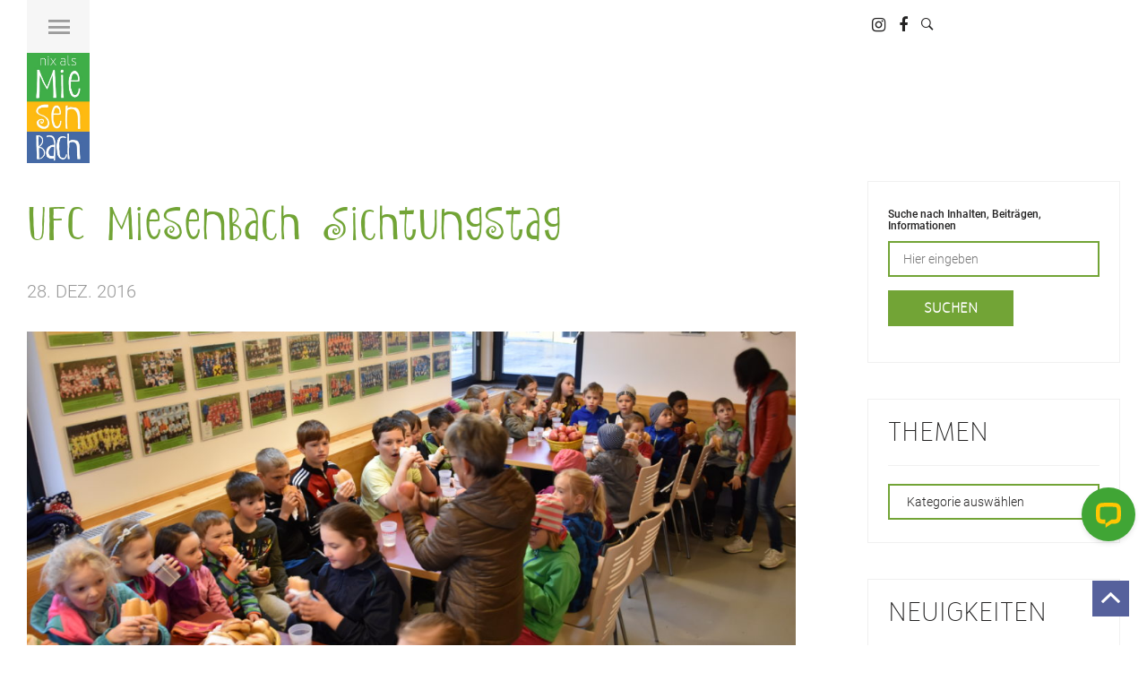

--- FILE ---
content_type: text/html; charset=UTF-8
request_url: https://www.miesenbach.com/foto-jahresrueckblick-2016-von-miesenbach/ufc-miesenbach-sichtungstag/
body_size: 39641
content:
<!DOCTYPE html>
<html lang="de">
<head>
    <meta charset="UTF-8">
    <meta http-equiv="X-UA-Compatible" content="IE=edge">
    <meta name="viewport" content="user-scalable=no, initial-scale=1.0, maximum-scale=1.0">
    <link rel="pingback" href="https://www.miesenbach.com/xmlrpc.php">


    <style type ="text/css" rel="eventon_dynamic_styles">.eventon_events_list .eventon_list_event .desc_trig, .evopop_top{background-color:#fafafa}.eventon_events_list .eventon_list_event .desc_trig:hover{background-color:#f4f4f4}.ajde_evcal_calendar .calendar_header p,
				.ajde_evcal_calendar .evcal_evdata_row .evcal_evdata_cell h3.evo_h3,
				.evo_lightbox_content h3.evo_h3,
				body .ajde_evcal_calendar h4.evo_h4, 
				.evo_content_in h4.evo_h4,
				.evo_metarow_ICS .evcal_evdata_cell p a,
				.eventon_events_list .eventon_list_event .evcal_desc span.evcal_desc2, 
				.eventon_list_event .evcal_desc span.evcal_event_title,
				.evcal_desc span.evcal_desc2,	
				.evo_metarow_ICS .evcal_evdata_cell p a, 
				.evo_metarow_learnMICS .evcal_col50 .evcal_evdata_cell p a,
				.eventon_list_event .evo_metarow_locImg p.evoLOCtxt .evo_loc_text_title,		
				.evo_clik_row .evo_h3,
				.evotax_term_card .evotax_term_details h2, 
				.evotax_term_card h3.evotax_term_subtitle,
				.ajde_evcal_calendar .evo_sort_btn,
				.eventon_main_section  #evcal_cur,	
				.ajde_evcal_calendar .calendar_header p.evo_month_title,		
				.ajde_evcal_calendar .eventon_events_list .evcal_month_line p,
				.eventon_events_list .eventon_list_event .evcal_cblock,			
				.ajde_evcal_calendar .evcal_month_line,
				.eventon_event .event_excerpt_in h3{font-family:merlolight}.ajde_evcal_calendar .eventon_events_list p,
				.eventon_events_list .eventon_list_event .evcal_desc span, 
				.evo_pop_body .evcal_desc span,
				.eventon_events_list .eventon_list_event .evcal_desc span.evcal_event_subtitle, 
				.evo_pop_body .evcal_desc span.evcal_event_subtitle,
				.ajde_evcal_calendar .eventon_list_event .event_description .evcal_btn, 
				.evo_pop_body .evcal_btn, .evcal_btn,
				.eventon_events_list .eventon_list_event .cancel_event .evo_event_headers, 
				.evo_pop_body .evo_event_headers.canceled,
				.eventon_events_list .eventon_list_event .evcal_list_a .evo_above_title span,
				.evo_pop_body .evcal_list_a .evo_above_title span,
				.evcal_evdata_row.evcal_event_details .evcal_evdata_cell p,
				#evcal_list .eventon_list_event .evoInput, .evo_pop_body .evoInput,
				.evcal_evdata_row .evcal_evdata_cell p, 
				#evcal_list .eventon_list_event p.no_events,
				.ajde_evcal_calendar .eventon_events_list .eventon_desc_in ul,
				.evoGuideCall em,
				.evo_cal_above span,
				.ajde_evcal_calendar .calendar_header .evo_j_dates .legend,
				.eventon_sort_line p, .eventon_filter_line p{font-family:Roboto}.ajde_evcal_calendar .evo_sort_btn, .eventon_sf_field p, .evo_srt_sel p.fa{color:#B8B8B8}.ajde_evcal_calendar .evo_sort_btn:hover{color:#d8d8d8}#evcal_list .eventon_list_event .evcal_desc em,  .evo_lightboxes .evcal_desc em{color:#8c8c8c}#evcal_list .eventon_list_event .evcal_desc em a{color:#c8c8c8}
				#evcal_list .eventon_list_event .event_description .evcal_btn, .evo_pop_body .evcal_btn{color:#ffffff;background:#499438;}#evcal_list .eventon_list_event .event_description .evcal_btn:hover, .evo_pop_body .evcal_btn:hover{color:#fff;background:#4f6b48;}.evcal_evdata_row .evcal_evdata_icons i, .evcal_evdata_row .evcal_evdata_custometa_icons i{color:#6B6B6B;font-size:18px;}.evcal_evdata_row .evcal_evdata_cell h3, .evo_clik_row .evo_h3{font-size:18px}#evcal_list .eventon_list_event .evcal_cblock, .evo_lightboxes .evo_pop_body .evcal_cblock{color:#a63c6f}.evcal_evdata_row .evcal_evdata_cell h2, .evcal_evdata_row .evcal_evdata_cell h3, .evorow .evo_clik_row h3, 
			.evcal_evdata_row .evcal_evdata_cell h3 a{color:#6B6B6B}#evcal_list .eventon_list_event .evcal_eventcard p, 
				.ajde_evcal_calendar .eventon_events_list .eventon_desc_in ul,
				.evo_lightboxes .evo_pop_body .evcal_evdata_row .evcal_evdata_cell p,
				.evo_lightboxes .evcal_evdata_cell p a{color:#656565}.ajde_evcal_calendar #evcal_head.calendar_header #evcal_cur, .ajde_evcal_calendar .evcal_month_line p{color:#499438}.eventon_events_list .eventon_list_event .evcal_eventcard, .evcal_evdata_row, .evorow .tbrow, .dark1, .evo_pop_body{background-color:#cfc8b2}.dark1:hover{background-color:#d8d8d8}.event_description .bordb, #evcal_list .bordb, .eventon_events_list .eventon_list_event .event_description, .bordr, #evcal_list, .evo_pop_body .bordb{border-color:#499438}.eventon_events_list .eventon_list_event .evcal_list_a:after,  
			.evcal_list_a:after{background-color:#cdcdcd}.eventon_events_list .eventon_list_event .evcal_list_a.featured_event{background-color:#F9ECE4}.eventon_events_list .eventon_list_event .evcal_list_a.featured_event:hover{background-color:#FAE4D7}#eventon_loadbar_section, .evopop_top{border-color:#cdcdcd}.eventon_events_list .eventon_list_event .evcal_desc span.evo_above_title span.featured, .evo_pop_body .evcal_desc span.evo_above_title span.featured{color:#ffffff;background-color:#ffcb55;}.event_description .evcal_close{background-color:#eaeaea}.event_description .evcal_close:hover{background-color:#c7c7c7}#evcal_list .evorow.getdirections, .evo_pop_body .evorow.getdirections{background-color:#ffffff}#evcal_list .evorow.getdirections .evoInput, .evo_pop_body .evorow.getdirections .evoInput{color:#888888}#evcal_list .evorow.getdirections .evcalicon_9 i, .evo_pop_body .evorow.getdirections .evcalicon_9 i{color:#858585}#evcal_list .eventon_list_event .evcal_desc span.evcal_event_title, 
				.ajde_evcal_calendar.boxy.boxstyle1 #evcal_list .eventon_list_event .evcal_desc span.evcal_event_title,
				.evo_lightboxes .evo_pop_body .evcal_desc span.evcal_desc2{color:#6B6B6B}.ajde_evcal_calendar.boxy #evcal_list .eventon_list_event .evcal_desc span.evcal_event_title{color:#ffffff}.eventon_events_list .eventon_list_event .evcal_desc span.evcal_event_subtitle, 
				.evo_lightboxes .evo_pop_body .evcal_desc span.evcal_event_subtitle{color:#6B6B6B}.fp_popup_option i{color:#999;font-size:22px;}.evo_cal_above span{color:#ffffff;background-color:#636363;}.evo_cal_above span:hover{color:#ffffff;background-color:#C8C8C8;}.evo_cal_above span.evo-gototoday-btn{color:#ffffff;background-color:#404040;}.evo_cal_above span.evo-gototoday-btn:hover{color:#ffffff;background-color:#d3d3d3;}.ajde_evcal_calendar .calendar_header .evo_j_dates .legend a{color:#a0a09f;background-color:#f5f5f5;}.ajde_evcal_calendar .calendar_header .evo_j_dates .legend a:hover{color:#a0a09f;background-color:#ffee00;}.ajde_evcal_calendar .calendar_header .evo_j_dates .legend a.current{color:#ffffff;background-color:#CFCFCF;}.ajde_evcal_calendar .calendar_header .evo_j_dates .legend a.set{color:#ffffff;background-color:#f79191;}.ajde_evcal_calendar .calendar_header .evcal_arrows{color:#499438;border-color:#499438;background-color:#ffffff;}.ajde_evcal_calendar .calendar_header .evcal_arrows:hover{color:#e2e2e2;border-color:#e2e2e2;background-color:#e2e2e2;}.ajde_evcal_calendar .calendar_header .evcal_arrows .fa{color:#499438}.ajde_evcal_calendar .calendar_header .evcal_arrows:hover .fa{color:#e2e2e2}.eventon_events_list .eventon_list_event .evcal_desc span.evo_above_title span, .evo_pop_body .evcal_desc span.evo_above_title span{color:#ffffff;background-color:#F79191;}.eventon_events_list .eventon_list_event .evcal_desc span.evo_above_title span.canceled, .evo_pop_body .evcal_desc span.evo_above_title span.canceled{color:#ffffff;background-color:#F79191;}.eventon_events_list .eventon_list_event .cancel_event.evcal_list_a{color:#ffffff;background:repeating-linear-gradient(45deg,#FDF2F2,#FDF2F2 10px,#FAFAFA 10px,#FAFAFA 20px);}#eventon_loadbar{background-color:#efefef}#eventon_loadbar:before{background-color:#f5b87a}.evcal_desc .evcal_desc3 em.evocmd_button, #evcal_list .evcal_desc .evcal_desc3 em.evocmd_button{color:#ffffff;background-color:#237dbd;}.evo_repeat_series_dates span{color:#656565;background-color:#dedede;}.evo_metarow_socialmedia a.evo_ss{background-color:#f5f5f5;}.evo_metarow_socialmedia a.evo_ss:hover{background-color:#9d9d9d;}.evo_metarow_socialmedia a.evo_ss i{color:#858585;}.evo_metarow_socialmedia a.evo_ss:hover i{color:#ffffff;}.evo_metarow_socialmedia .evo_sm{border-color:#cdcdcd}body .EVOSR_section a.evo_do_search, body a.evosr_search_btn, .evo_search_bar_in a.evosr_search_btn{color:#3d3d3d}body .EVOSR_section a.evo_do_search:hover, body a.evosr_search_btn:hover, .evo_search_bar_in a.evosr_search_btn:hover{color:#bbbbbb}.EVOSR_section input, .evo_search_bar input{border-color:#ededed;background-color:#ffffff;}.evosr_blur{background-color:#f9d789;color:#14141E;}.evo_search_results_count span{background-color:#d2d2d2;color:#f9d789;}.EVOSR_section input:hover, .evo_search_bar input:hover{color:#c5c5c5}.evo_search_results_count{color:#14141E}.eventon_fc_days .evo_fc_day{background-color:#ffffff;color:#d4d4d4;}.eventon_fc_days .evo_fc_day:hover{background-color:#fbfbfb;color:#9e9e9e;}.eventon_fc_days .evo_fc_day.has_events{background-color:#ffffff;color:#dfa872;}.eventon_fc_days .evo_fc_day.has_events:hover{background-color:#F5F5F5;color:#9e9e9e;}.eventon_fullcal .eventon_fc_days .evo_fc_day.on_focus{background-color:#FFF3E7;color:#d4d4d4;}.eventon_fullcal .eventon_fc_days .evo_fc_day.on_focus:hover{background-color:#fbfbfb;color:#9e9e9e;}.eventon_fc_daynames .evo_fc_day{color:#9e9e9e}.eventon_fc_daynames .evo_fc_day:hover{color:#d4d4d4}.eventon_fc_days .evo_fc_day.today:before{background-color:#ef9a93}.evofc_title_tip, .evoFC_tip{background-color:#808080;color:#f7f7f7;}.eventon_events_list .eventon_list_event .evcal_desc span.evocd_timer span.evocd_time .countdown-section .countdown-amount, .evo_pop_body .evcal_desc span.evocd_timer span.evocd_time .countdown-section .countdown-amount{background-color:#7baee8;color:#ffffff;}.eventon_events_list .eventon_list_event .evcal_desc span.evocd_timer span.evocd_time .countdown-show3 span:nth-child(3) .countdown-amount, .eventon_events_list .eventon_list_event .evcal_desc span.evocd_timer span.evocd_time .countdown-show4 span:nth-child(4) .countdown-amount{background-color:#a0a0a0;}.eventon_events_list .eventon_list_event .evcal_desc span.evocd_timer span.evocd_time .countdown-section .countdown-period, .evo_pop_body .evcal_desc span.evocd_timer span.evocd_time .countdown-section .countdown-period{color:#ABABAB;}.eventon_events_list .eventon_list_event .evcal_desc span.evocd_timer span.evocd_text, .evo_pop_body .evcal_desc span.evocd_timer span.evocd_text{color:#ABABAB;}.eventon_events_list .eventon_list_event .evcal_desc span.evocd_timer span.evocd_text.timeexpired, .evo_pop_body .evcal_desc span.evocd_timer span.evocd_text.timeexpired{color:#ffffff;background-color:#F49483;}#evcal_list .eventon_list_event.blackout .desc_trig{background-color:#EAEAEA;border-color:#3F3F3F!important;}.ajde_evcal_calendar .evorss_rss_btn.evcal_btn{background-color:#ff7e42;color:#ffffff;}.ajde_evcal_calendar .evosub_subscriber_btn.evcal_btn, #evoSUB_form .form .formIn button#evosub_submit_button, .evosub_subscriber_btn.evcal_btn{background-color:#217996;color:#ffffff;}.evcal_event_details .evcal_evdata_cell .eventon_details_shading_bot{
		background: -moz-linear-gradient(top,  rgba(207,200,178,0) 0%, rgba(207,200,178,0.01) 1%, rgba(207,200,178,1) 100%); /* FF3.6+ */
background: -webkit-gradient(linear, left top, left bottom, color-stop(0%,rgba(207,200,178,0)), color-stop(1%,rgba(207,200,178,0.01)), color-stop(100%,rgba(207,200,178,1))); /* Chrome,Safari4+ */
background: -webkit-linear-gradient(top,  rgba(207,200,1784,0) 0%,rgba(207,200,178,0.01) 1%,rgba(207,200,178,1) 100%); /* Chrome10+,Safari5.1+ */
background: -o-linear-gradient(top,  rgba(207,200,178,0) 0%,rgba(207,200,178,0.01) 1%,rgba(207,200,178,1) 100%); /* Opera 11.10+ */
background: -ms-linear-gradient(top,  rgba(207,200,178,0) 0%,rgba(207,200,178,0.01) 1%,rgba(207,200,178,1) 100%); /* IE10+ */
background: linear-gradient(to bottom,  rgba(207,200,178,0) 0%,rgba(207,200,178,0.01) 1%,rgba(207,200,178,1) 100%); /* W3C */
filter: progid:DXImageTransform.Microsoft.gradient( startColorstr='#00cfc8b2', endColorstr='#cfc8b2',GradientType=0 ); /* IE6-9 */
	}.evo_month_title{font-family: 'shoeboxregular';}
#evcal_list {overflow: visible !important;}
.evose_repeat_header span.title {
    text-transform: uppercase;
    display: inline-block;
    background-color: none;
}</style><meta name='robots' content='index, follow, max-image-preview:large, max-snippet:-1, max-video-preview:-1' />

	<!-- This site is optimized with the Yoast SEO plugin v20.4 - https://yoast.com/wordpress/plugins/seo/ -->
	<title>UFC Miesenbach Sichtungstag - Miesenbach</title>
	<link rel="canonical" href="https://www.miesenbach.com/foto-jahresrueckblick-2016-von-miesenbach/ufc-miesenbach-sichtungstag/" />
	<meta property="og:locale" content="de_DE" />
	<meta property="og:type" content="article" />
	<meta property="og:title" content="UFC Miesenbach Sichtungstag - Miesenbach" />
	<meta property="og:url" content="https://www.miesenbach.com/foto-jahresrueckblick-2016-von-miesenbach/ufc-miesenbach-sichtungstag/" />
	<meta property="og:site_name" content="Miesenbach" />
	<meta property="article:publisher" content="http://facebook.com/miesenbach" />
	<meta property="og:image" content="https://www.miesenbach.com/foto-jahresrueckblick-2016-von-miesenbach/ufc-miesenbach-sichtungstag" />
	<meta property="og:image:width" content="1024" />
	<meta property="og:image:height" content="683" />
	<meta property="og:image:type" content="image/jpeg" />
	<meta name="twitter:card" content="summary_large_image" />
	<script type="application/ld+json" class="yoast-schema-graph">{"@context":"https://schema.org","@graph":[{"@type":"WebPage","@id":"https://www.miesenbach.com/foto-jahresrueckblick-2016-von-miesenbach/ufc-miesenbach-sichtungstag/","url":"https://www.miesenbach.com/foto-jahresrueckblick-2016-von-miesenbach/ufc-miesenbach-sichtungstag/","name":"UFC Miesenbach Sichtungstag - Miesenbach","isPartOf":{"@id":"https://www.miesenbach.com/#website"},"primaryImageOfPage":{"@id":"https://www.miesenbach.com/foto-jahresrueckblick-2016-von-miesenbach/ufc-miesenbach-sichtungstag/#primaryimage"},"image":{"@id":"https://www.miesenbach.com/foto-jahresrueckblick-2016-von-miesenbach/ufc-miesenbach-sichtungstag/#primaryimage"},"thumbnailUrl":"https://www.miesenbach.com/wp-content/uploads/2016/12/UFC-Miesenbach-Sichtungstag-.jpg","datePublished":"2016-12-28T20:17:01+00:00","dateModified":"2016-12-28T20:17:01+00:00","breadcrumb":{"@id":"https://www.miesenbach.com/foto-jahresrueckblick-2016-von-miesenbach/ufc-miesenbach-sichtungstag/#breadcrumb"},"inLanguage":"de","potentialAction":[{"@type":"ReadAction","target":["https://www.miesenbach.com/foto-jahresrueckblick-2016-von-miesenbach/ufc-miesenbach-sichtungstag/"]}]},{"@type":"ImageObject","inLanguage":"de","@id":"https://www.miesenbach.com/foto-jahresrueckblick-2016-von-miesenbach/ufc-miesenbach-sichtungstag/#primaryimage","url":"https://www.miesenbach.com/wp-content/uploads/2016/12/UFC-Miesenbach-Sichtungstag-.jpg","contentUrl":"https://www.miesenbach.com/wp-content/uploads/2016/12/UFC-Miesenbach-Sichtungstag-.jpg","width":5257,"height":3508},{"@type":"BreadcrumbList","@id":"https://www.miesenbach.com/foto-jahresrueckblick-2016-von-miesenbach/ufc-miesenbach-sichtungstag/#breadcrumb","itemListElement":[{"@type":"ListItem","position":1,"name":"Startseite","item":"https://www.miesenbach.com/"},{"@type":"ListItem","position":2,"name":"Foto Jahresrückblick 2016 von Miesenbach","item":"https://www.miesenbach.com/foto-jahresrueckblick-2016-von-miesenbach/"},{"@type":"ListItem","position":3,"name":"UFC Miesenbach Sichtungstag"}]},{"@type":"WebSite","@id":"https://www.miesenbach.com/#website","url":"https://www.miesenbach.com/","name":"Miesenbach","description":"Nix als Miesenbach: Kurzurlaub. Mountainbiken. Naturküche. Wandern. Abschalten.","potentialAction":[{"@type":"SearchAction","target":{"@type":"EntryPoint","urlTemplate":"https://www.miesenbach.com/?s={search_term_string}"},"query-input":"required name=search_term_string"}],"inLanguage":"de"}]}</script>
	<!-- / Yoast SEO plugin. -->


<link rel='dns-prefetch' href='//s.w.org' />
<link rel="alternate" type="application/rss+xml" title="Miesenbach &raquo; Feed" href="https://www.miesenbach.com/feed/" />
<link rel="alternate" type="application/rss+xml" title="Miesenbach &raquo; Kommentar-Feed" href="https://www.miesenbach.com/comments/feed/" />
<link rel="alternate" type="application/rss+xml" title="Miesenbach &raquo; Kommentar-Feed zu UFC Miesenbach Sichtungstag" href="https://www.miesenbach.com/foto-jahresrueckblick-2016-von-miesenbach/ufc-miesenbach-sichtungstag/feed/" />
<script type="text/javascript">
window._wpemojiSettings = {"baseUrl":"https:\/\/s.w.org\/images\/core\/emoji\/14.0.0\/72x72\/","ext":".png","svgUrl":"https:\/\/s.w.org\/images\/core\/emoji\/14.0.0\/svg\/","svgExt":".svg","source":{"concatemoji":"https:\/\/www.miesenbach.com\/wp-includes\/js\/wp-emoji-release.min.js"}};
/*! This file is auto-generated */
!function(e,a,t){var n,r,o,i=a.createElement("canvas"),p=i.getContext&&i.getContext("2d");function s(e,t){var a=String.fromCharCode,e=(p.clearRect(0,0,i.width,i.height),p.fillText(a.apply(this,e),0,0),i.toDataURL());return p.clearRect(0,0,i.width,i.height),p.fillText(a.apply(this,t),0,0),e===i.toDataURL()}function c(e){var t=a.createElement("script");t.src=e,t.defer=t.type="text/javascript",a.getElementsByTagName("head")[0].appendChild(t)}for(o=Array("flag","emoji"),t.supports={everything:!0,everythingExceptFlag:!0},r=0;r<o.length;r++)t.supports[o[r]]=function(e){if(!p||!p.fillText)return!1;switch(p.textBaseline="top",p.font="600 32px Arial",e){case"flag":return s([127987,65039,8205,9895,65039],[127987,65039,8203,9895,65039])?!1:!s([55356,56826,55356,56819],[55356,56826,8203,55356,56819])&&!s([55356,57332,56128,56423,56128,56418,56128,56421,56128,56430,56128,56423,56128,56447],[55356,57332,8203,56128,56423,8203,56128,56418,8203,56128,56421,8203,56128,56430,8203,56128,56423,8203,56128,56447]);case"emoji":return!s([129777,127995,8205,129778,127999],[129777,127995,8203,129778,127999])}return!1}(o[r]),t.supports.everything=t.supports.everything&&t.supports[o[r]],"flag"!==o[r]&&(t.supports.everythingExceptFlag=t.supports.everythingExceptFlag&&t.supports[o[r]]);t.supports.everythingExceptFlag=t.supports.everythingExceptFlag&&!t.supports.flag,t.DOMReady=!1,t.readyCallback=function(){t.DOMReady=!0},t.supports.everything||(n=function(){t.readyCallback()},a.addEventListener?(a.addEventListener("DOMContentLoaded",n,!1),e.addEventListener("load",n,!1)):(e.attachEvent("onload",n),a.attachEvent("onreadystatechange",function(){"complete"===a.readyState&&t.readyCallback()})),(e=t.source||{}).concatemoji?c(e.concatemoji):e.wpemoji&&e.twemoji&&(c(e.twemoji),c(e.wpemoji)))}(window,document,window._wpemojiSettings);
</script>
<style type="text/css">
img.wp-smiley,
img.emoji {
	display: inline !important;
	border: none !important;
	box-shadow: none !important;
	height: 1em !important;
	width: 1em !important;
	margin: 0 0.07em !important;
	vertical-align: -0.1em !important;
	background: none !important;
	padding: 0 !important;
}
</style>
	<link rel='stylesheet' id='frontend.popup-css'  href='https://www.miesenbach.com/wp-content/plugins/popup-by-supsystic/modules/popup/css/frontend.popup.css' type='text/css' media='all' />
<link rel='stylesheet' id='animate.styles-css'  href='https://www.miesenbach.com/wp-content/plugins/popup-by-supsystic/css/animate.min.css' type='text/css' media='all' />
<link rel='stylesheet' id='wp-block-library-css'  href='https://www.miesenbach.com/wp-content/plugins/gutenberg/build/block-library/style.css' type='text/css' media='all' />
<link rel='stylesheet' id='contact-form-7-css'  href='https://www.miesenbach.com/wp-content/plugins/contact-form-7/includes/css/styles.css' type='text/css' media='all' />
<link rel='stylesheet' id='ts_fab_css-css'  href='https://www.miesenbach.com/wp-content/plugins/fancier-author-box-extended/css/ts-fab.min.css' type='text/css' media='all' />
<style id='global-styles-inline-css' type='text/css'>
body{--wp--preset--color--black: #000000;--wp--preset--color--cyan-bluish-gray: #abb8c3;--wp--preset--color--white: #ffffff;--wp--preset--color--pale-pink: #f78da7;--wp--preset--color--vivid-red: #cf2e2e;--wp--preset--color--luminous-vivid-orange: #ff6900;--wp--preset--color--luminous-vivid-amber: #fcb900;--wp--preset--color--light-green-cyan: #7bdcb5;--wp--preset--color--vivid-green-cyan: #00d084;--wp--preset--color--pale-cyan-blue: #8ed1fc;--wp--preset--color--vivid-cyan-blue: #0693e3;--wp--preset--color--vivid-purple: #9b51e0;--wp--preset--gradient--vivid-cyan-blue-to-vivid-purple: linear-gradient(135deg,rgba(6,147,227,1) 0%,rgb(155,81,224) 100%);--wp--preset--gradient--light-green-cyan-to-vivid-green-cyan: linear-gradient(135deg,rgb(122,220,180) 0%,rgb(0,208,130) 100%);--wp--preset--gradient--luminous-vivid-amber-to-luminous-vivid-orange: linear-gradient(135deg,rgba(252,185,0,1) 0%,rgba(255,105,0,1) 100%);--wp--preset--gradient--luminous-vivid-orange-to-vivid-red: linear-gradient(135deg,rgba(255,105,0,1) 0%,rgb(207,46,46) 100%);--wp--preset--gradient--very-light-gray-to-cyan-bluish-gray: linear-gradient(135deg,rgb(238,238,238) 0%,rgb(169,184,195) 100%);--wp--preset--gradient--cool-to-warm-spectrum: linear-gradient(135deg,rgb(74,234,220) 0%,rgb(151,120,209) 20%,rgb(207,42,186) 40%,rgb(238,44,130) 60%,rgb(251,105,98) 80%,rgb(254,248,76) 100%);--wp--preset--gradient--blush-light-purple: linear-gradient(135deg,rgb(255,206,236) 0%,rgb(152,150,240) 100%);--wp--preset--gradient--blush-bordeaux: linear-gradient(135deg,rgb(254,205,165) 0%,rgb(254,45,45) 50%,rgb(107,0,62) 100%);--wp--preset--gradient--luminous-dusk: linear-gradient(135deg,rgb(255,203,112) 0%,rgb(199,81,192) 50%,rgb(65,88,208) 100%);--wp--preset--gradient--pale-ocean: linear-gradient(135deg,rgb(255,245,203) 0%,rgb(182,227,212) 50%,rgb(51,167,181) 100%);--wp--preset--gradient--electric-grass: linear-gradient(135deg,rgb(202,248,128) 0%,rgb(113,206,126) 100%);--wp--preset--gradient--midnight: linear-gradient(135deg,rgb(2,3,129) 0%,rgb(40,116,252) 100%);--wp--preset--duotone--dark-grayscale: url('#wp-duotone-dark-grayscale');--wp--preset--duotone--grayscale: url('#wp-duotone-grayscale');--wp--preset--duotone--purple-yellow: url('#wp-duotone-purple-yellow');--wp--preset--duotone--blue-red: url('#wp-duotone-blue-red');--wp--preset--duotone--midnight: url('#wp-duotone-midnight');--wp--preset--duotone--magenta-yellow: url('#wp-duotone-magenta-yellow');--wp--preset--duotone--purple-green: url('#wp-duotone-purple-green');--wp--preset--duotone--blue-orange: url('#wp-duotone-blue-orange');--wp--preset--font-size--small: 13px;--wp--preset--font-size--medium: 20px;--wp--preset--font-size--large: 36px;--wp--preset--font-size--x-large: 42px;--wp--preset--spacing--20: 0.44rem;--wp--preset--spacing--30: 0.67rem;--wp--preset--spacing--40: 1rem;--wp--preset--spacing--50: 1.5rem;--wp--preset--spacing--60: 2.25rem;--wp--preset--spacing--70: 3.38rem;--wp--preset--spacing--80: 5.06rem;--wp--preset--shadow--natural: 6px 6px 9px rgba(0, 0, 0, 0.2);--wp--preset--shadow--deep: 12px 12px 50px rgba(0, 0, 0, 0.4);--wp--preset--shadow--sharp: 6px 6px 0px rgba(0, 0, 0, 0.2);--wp--preset--shadow--outlined: 6px 6px 0px -3px rgba(255, 255, 255, 1), 6px 6px rgba(0, 0, 0, 1);--wp--preset--shadow--crisp: 6px 6px 0px rgba(0, 0, 0, 1);}:where(.is-layout-flex){gap: 0.5em;}body .is-layout-flow > .alignleft{float: left;margin-inline-start: 0;margin-inline-end: 2em;}body .is-layout-flow > .alignright{float: right;margin-inline-start: 2em;margin-inline-end: 0;}body .is-layout-flow > .aligncenter{margin-left: auto !important;margin-right: auto !important;}body .is-layout-constrained > .alignleft{float: left;margin-inline-start: 0;margin-inline-end: 2em;}body .is-layout-constrained > .alignright{float: right;margin-inline-start: 2em;margin-inline-end: 0;}body .is-layout-constrained > .aligncenter{margin-left: auto !important;margin-right: auto !important;}body .is-layout-constrained > :where(:not(.alignleft):not(.alignright):not(.alignfull)){max-width: var(--wp--style--global--content-size);margin-left: auto !important;margin-right: auto !important;}body .is-layout-constrained > .alignwide{max-width: var(--wp--style--global--wide-size);}body .is-layout-flex{display: flex;}body .is-layout-flex{flex-wrap: wrap;align-items: center;}body .is-layout-flex > *{margin: 0;}:where(.wp-block-columns.is-layout-flex){gap: 2em;}.has-black-color{color: var(--wp--preset--color--black) !important;}.has-cyan-bluish-gray-color{color: var(--wp--preset--color--cyan-bluish-gray) !important;}.has-white-color{color: var(--wp--preset--color--white) !important;}.has-pale-pink-color{color: var(--wp--preset--color--pale-pink) !important;}.has-vivid-red-color{color: var(--wp--preset--color--vivid-red) !important;}.has-luminous-vivid-orange-color{color: var(--wp--preset--color--luminous-vivid-orange) !important;}.has-luminous-vivid-amber-color{color: var(--wp--preset--color--luminous-vivid-amber) !important;}.has-light-green-cyan-color{color: var(--wp--preset--color--light-green-cyan) !important;}.has-vivid-green-cyan-color{color: var(--wp--preset--color--vivid-green-cyan) !important;}.has-pale-cyan-blue-color{color: var(--wp--preset--color--pale-cyan-blue) !important;}.has-vivid-cyan-blue-color{color: var(--wp--preset--color--vivid-cyan-blue) !important;}.has-vivid-purple-color{color: var(--wp--preset--color--vivid-purple) !important;}.has-black-background-color{background-color: var(--wp--preset--color--black) !important;}.has-cyan-bluish-gray-background-color{background-color: var(--wp--preset--color--cyan-bluish-gray) !important;}.has-white-background-color{background-color: var(--wp--preset--color--white) !important;}.has-pale-pink-background-color{background-color: var(--wp--preset--color--pale-pink) !important;}.has-vivid-red-background-color{background-color: var(--wp--preset--color--vivid-red) !important;}.has-luminous-vivid-orange-background-color{background-color: var(--wp--preset--color--luminous-vivid-orange) !important;}.has-luminous-vivid-amber-background-color{background-color: var(--wp--preset--color--luminous-vivid-amber) !important;}.has-light-green-cyan-background-color{background-color: var(--wp--preset--color--light-green-cyan) !important;}.has-vivid-green-cyan-background-color{background-color: var(--wp--preset--color--vivid-green-cyan) !important;}.has-pale-cyan-blue-background-color{background-color: var(--wp--preset--color--pale-cyan-blue) !important;}.has-vivid-cyan-blue-background-color{background-color: var(--wp--preset--color--vivid-cyan-blue) !important;}.has-vivid-purple-background-color{background-color: var(--wp--preset--color--vivid-purple) !important;}.has-black-border-color{border-color: var(--wp--preset--color--black) !important;}.has-cyan-bluish-gray-border-color{border-color: var(--wp--preset--color--cyan-bluish-gray) !important;}.has-white-border-color{border-color: var(--wp--preset--color--white) !important;}.has-pale-pink-border-color{border-color: var(--wp--preset--color--pale-pink) !important;}.has-vivid-red-border-color{border-color: var(--wp--preset--color--vivid-red) !important;}.has-luminous-vivid-orange-border-color{border-color: var(--wp--preset--color--luminous-vivid-orange) !important;}.has-luminous-vivid-amber-border-color{border-color: var(--wp--preset--color--luminous-vivid-amber) !important;}.has-light-green-cyan-border-color{border-color: var(--wp--preset--color--light-green-cyan) !important;}.has-vivid-green-cyan-border-color{border-color: var(--wp--preset--color--vivid-green-cyan) !important;}.has-pale-cyan-blue-border-color{border-color: var(--wp--preset--color--pale-cyan-blue) !important;}.has-vivid-cyan-blue-border-color{border-color: var(--wp--preset--color--vivid-cyan-blue) !important;}.has-vivid-purple-border-color{border-color: var(--wp--preset--color--vivid-purple) !important;}.has-vivid-cyan-blue-to-vivid-purple-gradient-background{background: var(--wp--preset--gradient--vivid-cyan-blue-to-vivid-purple) !important;}.has-light-green-cyan-to-vivid-green-cyan-gradient-background{background: var(--wp--preset--gradient--light-green-cyan-to-vivid-green-cyan) !important;}.has-luminous-vivid-amber-to-luminous-vivid-orange-gradient-background{background: var(--wp--preset--gradient--luminous-vivid-amber-to-luminous-vivid-orange) !important;}.has-luminous-vivid-orange-to-vivid-red-gradient-background{background: var(--wp--preset--gradient--luminous-vivid-orange-to-vivid-red) !important;}.has-very-light-gray-to-cyan-bluish-gray-gradient-background{background: var(--wp--preset--gradient--very-light-gray-to-cyan-bluish-gray) !important;}.has-cool-to-warm-spectrum-gradient-background{background: var(--wp--preset--gradient--cool-to-warm-spectrum) !important;}.has-blush-light-purple-gradient-background{background: var(--wp--preset--gradient--blush-light-purple) !important;}.has-blush-bordeaux-gradient-background{background: var(--wp--preset--gradient--blush-bordeaux) !important;}.has-luminous-dusk-gradient-background{background: var(--wp--preset--gradient--luminous-dusk) !important;}.has-pale-ocean-gradient-background{background: var(--wp--preset--gradient--pale-ocean) !important;}.has-electric-grass-gradient-background{background: var(--wp--preset--gradient--electric-grass) !important;}.has-midnight-gradient-background{background: var(--wp--preset--gradient--midnight) !important;}.has-small-font-size{font-size: var(--wp--preset--font-size--small) !important;}.has-medium-font-size{font-size: var(--wp--preset--font-size--medium) !important;}.has-large-font-size{font-size: var(--wp--preset--font-size--large) !important;}.has-x-large-font-size{font-size: var(--wp--preset--font-size--x-large) !important;}
:where(.wp-block-columns.is-layout-flex){gap: 2em;}
.wp-block-pullquote{font-size: 1.5em;line-height: 1.6;}
.wp-block-navigation a:where(:not(.wp-element-button)){color: inherit;}
</style>
<link rel='stylesheet' id='classic-theme-styles-css'  href='https://www.miesenbach.com/wp-content/plugins/gutenberg/build/block-library/classic.css' type='text/css' media='all' />
<link rel='stylesheet' id='wpa-css-css'  href='https://www.miesenbach.com/wp-content/plugins/honeypot/includes/css/wpa.css' type='text/css' media='all' />
<link rel='stylesheet' id='ce_responsive-css'  href='https://www.miesenbach.com/wp-content/plugins/simple-embed-code/css/video-container.min.css' type='text/css' media='all' />
<link rel='stylesheet' id='wettervorhersage-css'  href='https://www.miesenbach.com/wp-content/plugins/wettervorhersage/public/css/wettervorhersage-public.css' type='text/css' media='all' />
<link rel='stylesheet' id='ppress-frontend-css'  href='https://www.miesenbach.com/wp-content/plugins/wp-user-avatar/assets/css/frontend.min.css' type='text/css' media='all' />
<link rel='stylesheet' id='ppress-flatpickr-css'  href='https://www.miesenbach.com/wp-content/plugins/wp-user-avatar/assets/flatpickr/flatpickr.min.css' type='text/css' media='all' />
<link rel='stylesheet' id='ppress-select2-css'  href='https://www.miesenbach.com/wp-content/plugins/wp-user-avatar/assets/select2/select2.min.css' type='text/css' media='all' />
<link rel='stylesheet' id='megamenu-css'  href='https://www.miesenbach.com/wp-content/uploads/maxmegamenu/style.css' type='text/css' media='all' />
<link rel='stylesheet' id='dashicons-css'  href='https://www.miesenbach.com/wp-includes/css/dashicons.min.css' type='text/css' media='all' />
<link rel='stylesheet' id='ctdb-style-css'  href='https://www.miesenbach.com/wp-content/plugins/wp-discussion-board/assets/css/style.css' type='text/css' media='all' />
<link rel='stylesheet' id='magazine-style-css'  href='https://www.miesenbach.com/wp-content/themes/mag/style.css' type='text/css' media='all' />
<link rel='stylesheet' id='slick-css'  href='https://www.miesenbach.com/wp-content/themes/mag/assets/css/slick.css' type='text/css' media='all' />
<link rel='stylesheet' id='ionicons-css'  href='https://www.miesenbach.com/wp-content/themes/mag/assets/css/ionicons.css' type='text/css' media='all' />
<link rel='stylesheet' id='ntx-mag-fancybox-css'  href='https://www.miesenbach.com/wp-content/themes/mag/assets/css/jquery.fancybox.css' type='text/css' media='all' />
<link rel='stylesheet' id='ntx-mag-settings-css'  href='https://www.miesenbach.com/wp-content/themes/mag/assets/css/settings.css' type='text/css' media='all' />
<link rel='stylesheet' id='ntx-mag-navigation-css'  href='https://www.miesenbach.com/wp-content/themes/mag/assets/css/navigation.css' type='text/css' media='all' />
<link rel='stylesheet' id='bootstrap-css'  href='https://www.miesenbach.com/wp-content/themes/mag/assets/css/bootstrap.min.css' type='text/css' media='all' />
<link rel='stylesheet' id='font-awesome-css'  href='https://www.miesenbach.com/wp-content/themes/mag/assets/font-awesome/css/font-awesome.min.css' type='text/css' media='all' />
<link rel='stylesheet' id='ntx-mag-style-css'  href='https://www.miesenbach.com/wp-content/themes/mag/assets/css/style.css' type='text/css' media='all' />
<link rel='stylesheet' id='evcal_cal_default-css'  href='//www.miesenbach.com/wp-content/plugins/eventON/assets/css/eventon_styles.css' type='text/css' media='all' />
<link rel='stylesheet' id='evo_font_icons-css'  href='//www.miesenbach.com/wp-content/plugins/eventON/assets/fonts/font-awesome.css' type='text/css' media='all' />
<link rel='stylesheet' id='borlabs-cookie-css'  href='https://www.miesenbach.com/wp-content/cache/borlabs-cookie/borlabs-cookie_1_de.css' type='text/css' media='all' />
<link rel='stylesheet' id='heateor_sss_frontend_css-css'  href='https://www.miesenbach.com/wp-content/plugins/sassy-social-share/public/css/sassy-social-share-public.css' type='text/css' media='all' />
<style id='heateor_sss_frontend_css-inline-css' type='text/css'>
.heateor_sss_button_instagram span.heateor_sss_svg,a.heateor_sss_instagram span.heateor_sss_svg{background:radial-gradient(circle at 30% 107%,#fdf497 0,#fdf497 5%,#fd5949 45%,#d6249f 60%,#285aeb 90%)}.heateor_sss_horizontal_sharing .heateor_sss_svg,.heateor_sss_standard_follow_icons_container .heateor_sss_svg{color:#fff;border-width:0px;border-style:solid;border-color:transparent}.heateor_sss_horizontal_sharing .heateorSssTCBackground{color:#666}.heateor_sss_horizontal_sharing span.heateor_sss_svg:hover,.heateor_sss_standard_follow_icons_container span.heateor_sss_svg:hover{border-color:transparent;}.heateor_sss_vertical_sharing span.heateor_sss_svg,.heateor_sss_floating_follow_icons_container span.heateor_sss_svg{color:#fff;border-width:0px;border-style:solid;border-color:transparent;}.heateor_sss_vertical_sharing .heateorSssTCBackground{color:#666;}.heateor_sss_vertical_sharing span.heateor_sss_svg:hover,.heateor_sss_floating_follow_icons_container span.heateor_sss_svg:hover{border-color:transparent;}div.heateor_sss_horizontal_sharing .heateor_sss_square_count{display: block}div.heateor_sss_vertical_sharing svg{height:70%;margin-top:6px}div.heateor_sss_vertical_sharing .heateor_sss_square_count{line-height:15.2px;}@media screen and (max-width:783px) {.heateor_sss_vertical_sharing{display:none!important}}
</style>
<link rel='stylesheet' id='evo_fc_styles-css'  href='https://www.miesenbach.com/wp-content/plugins/eventon-full-cal/assets/fc_styles.css' type='text/css' media='all' />
<link rel='stylesheet' id='wp_review-style-css'  href='https://www.miesenbach.com/wp-content/plugins/wp-review/public/css/wp-review.css' type='text/css' media='all' />
<link rel='stylesheet' id='__EPYT__style-css'  href='https://www.miesenbach.com/wp-content/plugins/youtube-embed-plus/styles/ytprefs.min.css' type='text/css' media='all' />
<style id='__EPYT__style-inline-css' type='text/css'>

                .epyt-gallery-thumb {
                        width: 33.333%;
                }
                
</style>
<script type='text/javascript' src='https://www.miesenbach.com/wp-includes/js/jquery/jquery.min.js' id='jquery-core-js'></script>
<script type='text/javascript' src='https://www.miesenbach.com/wp-includes/js/jquery/jquery-migrate.min.js' id='jquery-migrate-js'></script>
<script type='text/javascript' src='https://www.miesenbach.com/wp-content/plugins/popup-by-supsystic/js/common.min.js' id='commonPps-js'></script>
<script type='text/javascript' id='corePps-js-extra'>
/* <![CDATA[ */
var PPS_DATA = {"siteUrl":"https:\/\/www.miesenbach.com\/","imgPath":"https:\/\/www.miesenbach.com\/wp-content\/plugins\/popup-by-supsystic\/img\/","cssPath":"https:\/\/www.miesenbach.com\/wp-content\/plugins\/popup-by-supsystic\/css\/","loader":"https:\/\/www.miesenbach.com\/wp-content\/plugins\/popup-by-supsystic\/img\/loading.gif","close":"https:\/\/www.miesenbach.com\/wp-content\/plugins\/popup-by-supsystic\/img\/cross.gif","ajaxurl":"https:\/\/www.miesenbach.com\/wp-admin\/admin-ajax.php","options":{"add_love_link":"0","disable_autosave":"0"},"PPS_CODE":"pps","jsPath":"https:\/\/www.miesenbach.com\/wp-content\/plugins\/popup-by-supsystic\/js\/"};
/* ]]> */
</script>
<script type='text/javascript' src='https://www.miesenbach.com/wp-content/plugins/popup-by-supsystic/js/core.min.js' id='corePps-js'></script>
<script type='text/javascript' id='frontend.popup-js-extra'>
/* <![CDATA[ */
var ppsPopups = [{"id":"40","label":"Miesenbach Newsletter Anmeldung","active":"1","original_id":"9","params":{"main":{"show_on_page_load_enb_delay":"1","show_on_page_load_delay":"5","show_on_click_on_el_delay":"0","show_on":"scroll_window","show_on_scroll_window_enb_delay":"1","show_on_scroll_window_delay":"5","show_on_scroll_window_enb_perc_scroll":"1","show_on_scroll_window_perc_scroll":"60","show_on_after_inactive_value":"10","show_on_link_follow_delay":"0","visit_page_cnt":"","close_on":"overlay_click","close_on_after_action_time":"1","close_on_after_time_value":"5","show_pages":"all","show_time_from":"5:30am","show_time_to":"7:00am","show_date_from":"","show_date_to":"","show_to":"first_time_visit","show_to_first_time_visit_days":"60","show_to_until_make_action_days":"30","count_times_num":"1","count_times_mes":"month","hide_for_devices_show":"0","hide_for_post_types_show":"0","hide_for_ips_show":"0","hide_for_ips":"","hide_for_countries_show":"1","hide_for_languages_show":"1","hide_search_engines_show":"0","hide_preg_url_show":"0","hide_preg_url":"","hide_for_user_roles_show":"0","hide_for_logged_in":"1"},"tpl":{"bg_close_notice_font_color":"#101010;","width":"400","width_measure":"px","bg_overlay_opacity":"0.2","bg_overlay_type":"color","bg_overlay_color":"#000","bg_overlay_img":"","bg_overlay_img_pos":"stretch","bg_type_0":"color","bg_img_0":"","bg_color_0":"#009602","bg_type_1":"color","bg_img_1":"","bg_color_1":"#000d66","font_label":"Zeyada","label_font_color":"#ffffff","font_txt_0":"Zeyada","text_font_color_0":"#ffffff","font_footer":"Zeyada","footer_font_color":"#ffffff","reidrect_on_close":"","close_btn":"exclusive_close","bullets":"tick_blue","layer_rel_selectors":"","layered_pos":"top","enb_label":"1","label":"","enb_txt_0":"1","enb_foot_note":"1","foot_note":"Wir schau\u2019n auf Deine Privatsph\u00e4re. <br>Deswegen bleibt Dei\u2019 Information bei uns und wird mit neam\u2019d geteilt!","enb_sm_facebook":"1","enb_sm_googleplus":"1","enb_sm_twitter":"1","sm_design":"simple","anim_key":"fade_up","anim_close_key":"","anim_duration":1000,"anim_close_duration":"","enb_subscribe":"1","sub_dest":"wordpress","sub_wp_create_user_role":"subscriber","sub_confirm_reload_time":"10","sub_mailchimp_groups_full":"","sub_gr_cycle_day":"0","sub_sf_app_id":"","sub_sb_api_key":"","sub_dms_optin":"Unknown","sub_enb_fb_subscribe":"1","sub_fields":{"name":{"enb":"1","name":"name","html":"text","label":"Name","value":"","custom":"0","mandatory":"0","set_preset":""},"email":{"enb":"1","name":"email","html":"text","label":"E-Mail","value":"","custom":"0","mandatory":"1","set_preset":""}},"blacklist":"","blacklist_error":"Your email is in blacklist","sub_txt_confirm_sent":"Wir ham da a Mail zur Best\u00e4tigung g\u2019schickt \u2013 schau am besten glei nach!","sub_txt_success":"Dankscha fia Dei Anmeldung!","sub_txt_invalid_email":"Dei Email Adress\u2019 f\u00f6d oder is foisch","sub_txt_exists_email":"Die Adress gibts ned :(","sub_redirect_url":"","sub_txt_confirm_mail_subject":"Bitte best\u00e4tige Deine Anmeldung bei [sitename]","sub_txt_confirm_mail_from":"contact@miesenbach.com","sub_txt_confirm_mail_message":"Miesenbach sagt Servus! \r\n\r\nDu hast Dich f\u00fcr unseren tollen Newsletter auf <a href=\"[siteurl]\">[sitename]<\/a> angemeldet. Folge bitte diesem Link <a href=\"[confirm_link]\">this link<\/a> um Dein Newsletter-Abo freizuschalten. Wenn Du das aber gar ned warst, ignoriere diese Email einfach.","sub_txt_subscriber_mail_subject":"[sitename] Dein Benutzername und Passwort","sub_txt_subscriber_mail_from":"contact@miesenbach.com","sub_txt_subscriber_mail_message":"Benutzername: [user_login]<br \/>Passwort: [password]<br \/>[login_url]","sub_redirect_email_exists":"","sub_btn_label":"Anmelden!","sub_new_email":"stephanos.berger@cidcom.at,contact@miesenbach.com","sub_new_subject":"Miesenbach hat einen neuen Newsletter-Abonnenten","sub_new_message":"Es hat sich ein neuer Benutzer auf <a href=\"[siteurl]\">[sitename]<\/a> registriert, hier ist die Information dazu:<br \/>[subscriber_data]","sub_attach":[""],"login_by":"username","login_redirect_url":"","login_btn_label":"Login","reg_wp_create_user_role":"subscriber","reg_btn_label":"Register","reg_fields":{"name":{"enb":"1","name":"name","html":"text","label":"Name","value":"","custom":"0","mandatory":"0"},"email":{"enb":"1","name":"email","html":"text","label":"E-Mail","value":"","custom":"0","mandatory":"1"}},"reg_txt_confirm_sent":"Confirmation link was sent to your email address. Check your email!","reg_txt_success":"Thank you for registration!","reg_txt_invalid_email":"Empty or invalid email","reg_redirect_url":"","reg_txt_confirm_mail_subject":"Confirm registration on [sitename]","reg_txt_confirm_mail_from":"stephanos.berger@cidcom.at","reg_txt_confirm_mail_message":"You registered on site <a href=\"[siteurl]\">[sitename]<\/a>. Follow <a href=\"[confirm_link]\">this link<\/a> to complete your registration. If you did not register here - just ignore this message.","reg_txt_subscriber_mail_subject":"[sitename] Your username and password","reg_txt_subscriber_mail_from":"stephanos.berger@cidcom.at","reg_txt_subscriber_mail_message":"Username: [user_login]<br \/>Password: [password]<br \/>[login_url]","reg_new_email":"stephanos.berger@cidcom.at","reg_new_message":"You have new member on your site <a href=\"[siteurl]\">[sitename]<\/a>, here us member information:<br \/>[subscriber_data]","stat_ga_code":"","txt_0":"<h2>Zum Newsletter\u00a0anmelden<\/h2><h3>und immer\u00a0das Neueste aus\u00a0Miesenbach erfahren (bevor\u2019s die andern wissen):<\/h3><p>\u00dcbrigens: wir schicken nicht oft einen Newsletter, aber der ist daf\u00fcr echt gut.<\/p>","enb_sub_name":1,"anim":{"label":"Fade Up","show_class":"fadeInUp","hide_class":"fadeOutUp"}},"opts_attrs":{"bg_number":"2","txt_block_number":"1"}},"img_preview":"sing-up.jpg","show_on":"4","show_to":"2","show_pages":"1","type_id":"1","views":"39921","unique_views":"39815","actions":"274","date_created":"2015-01-10 18:59:43","sort_order":"0","ab_id":"0","show_in_admin_area":"0","img_preview_url":"https:\/\/www.miesenbach.com\/wp-content\/plugins\/popup-by-supsystic\/assets\/popup\/img\/preview\/sing-up.jpg","view_id":"40_58937","type":"common","rendered_html":"<span style=\"display: none;\" id=\"ppsPopupStylesHidden_40_58937\">#ppsPopupShell_40_58937 {\n\twidth: 400px;\n  \tpadding: 15px;\n  \tfont-family: merlolight;\n\tfont-size: 13px;\n\tline-height: 21px;\n\tfont-weight: normal;\n\tcolor: #f9e6ce;\n}\n#ppsPopupShell_40_58937 .ppsInnerTblContent {\n\tdisplay: table;\n  \twidth: 100%;\n}\n#ppsPopupShell_40_58937 .ppsPopupInner {  \twidth: 100%;\n  \tbox-shadow: #c0c0c0ff 0 4px 20px, 6px -6px 0px rgba(0, 0, 0, 0.1) inset;\n  \tborder-radius: 4px;  \tdisplay: table-cell;\tbackground: -moz-radial-gradient(center, ellipse cover,#32c834 0%, #009602 100%); \/* ff3.6+ *\/\n\tbackground: -webkit-gradient(radial, center center, 0px, center center, 100%, color-stop(0%,#32c834), color-stop(100%, #009602)); \/* safari4+,chrome *\/\n\tbackground:-webkit-radial-gradient(center, ellipse cover,#32c834 0%, #009602 100%); \/* safari5.1+,chrome10+ *\/\n\tbackground: -o-radial-gradient(center, ellipse cover,#32c834 0%, #009602 100%); \/* opera 11.10+ *\/\n\tbackground: -ms-radial-gradient(center, ellipse cover,#32c834 0%, #009602 100%); \/* ie10+ *\/\n\tbackground:radial-gradient(ellipse at center,#32c834 0%, #009602 100%); \/* w3c *\/\n\tfilter: progid:DXImageTransform.Microsoft.gradient( startColorstr='#32c834', endColorstr='#009602',GradientType=1 ); \/* ie6-9 *\/  \t\n}\n#ppsPopupShell_40_58937 .ppsPopupLabel {\n\tcolor: #FFF;\n\tfont-size: 45px;\n\tletter-spacing: -1px;\n\tline-height: 40px;\n\tletter-spacing: -1px;\n\tfont-weight: bold;\n\tmargin-top: 15px;\n\tmargin-bottom: 16px;\n\tpadding-left: 20px;\n\t-moz-text-shadow: 0px 0px 1px #000;\n\t-webkit-text-shadow: 0px 0px 1px #000;\n}\n\n#ppsPopupShell_40_58937 .ppsSubscribeShell form {\n\tpadding: 10% 10% 5% 5%;\n\ttext-align:right;\n\tmargin-bottom: 20px;\n}\n#ppsPopupShell_40_58937 .ppsSubscribeShell input,\n#ppsPopupShell_40_58937 .ppsSubscribeShell .ppsSubSelect,\n#ppsPopupShell_40_58937 .ppsSubscribeShell textarea {\n\t\/*width: 100%;*\/\n  \tmargin-bottom: 10px;\n  \theight: 40px;\n  \tborder: 0px solid #d1b36d;\n\tborder-radius: 4px !important;\n}\n#ppsPopupShell_40_58937 .ppsSubscribeShell input[type=text],#ppsPopupShell_40_58937 .ppsSubscribeShell input[type=email],#ppsPopupShell_40_58937 .ppsSubscribeShell input[type=password],#ppsPopupShell_40_58937 .ppsSubscribeShell input[type=email],\n#ppsPopupShell_40_58937 .ppsSubscribeShell .ppsSubSelect,\n#ppsPopupShell_40_58937 .ppsSubscribeShell textarea {\n\tbox-shadow: 2px 2px 2px #dcdcdc inset;\n  \tpadding-left: 20px;\n  \tfont-size: 17px;\n\twidth:100%;\n  \tbackground-color: #fff;\n}\n#ppsPopupShell_40_58937 .ppsSubscribeShell .ppsSubSelect {\n\tdisplay: table;\n  \ttext-align: left;\n}\n#ppsPopupShell_40_58937 .ppsSubscribeShell .ppsSubSelectLabel,\n#ppsPopupShell_40_58937 .ppsSubscribeShell select {\n\tdisplay: table-cell;\n  \tcolor: #000;\n}\n#ppsPopupShell_40_58937 .ppsSubscribeShell .ppsSubSelectLabel {\n\topacity: 0.5;\n}\n#ppsPopupShell_40_58937 .ppsSubscribeShell select {\n\twidth: 100%;\n  \tbackground-color: transparent;\n  \theight: 40px;\n  \tborder: none;\n  \tmargin-left: -4px;\n  \tfont-size: 17px;\n}\n#ppsPopupShell_40_58937 .ppsSubscribeShell textarea {\n\tfont-family: inherit;\n  \theight: auto;\n    padding-top: 5px;\n}\n#ppsPopupShell_40_58937 .ppsSubscribeShell input[type=text][name=\"email\"] {\n\tbackground-image: url(\"https:\/\/www.miesenbach.com\/wp-content\/plugins\/popup-by-supsystic\/assets\/popup\/img\/assets\/email-icon.png\");\n  \tbackground-repeat: no-repeat;\n\twidth:100%;\n\tbackground-attachment: scroll;\n\tbackground-position: 0px center;\n}\n#ppsPopupShell_40_58937 .ppsSubscribeShell input[type=submit] {\n\tborder-color: #000;\n\twidth: 60%;  \tbackground: #000d66 100%;\n   \tbox-shadow: -4px -4px 0px rgba(0, 0, 0, 0.1) inset;\n  \tbackground-image: none;  \n  \tcolor: #fff;\n    font-size: 20px;\n    text-shadow: 1px 1px 1px #000;\n  \tcursor: pointer;\n  \tpadding: 0 6px;\n}\n#ppsPopupShell_40_58937 .ppsSubscribeShell input[type=submit]:hover {\n   box-shadow: 4px 4px 0px rgba(0, 0, 0, 0.1) inset;\n}\n#ppsPopupShell_40_58937 .ppsPopupTxt_0 {\n\tfloat: left;\n  \twidth: 80%;\n\tmargin-left: 10%;\n\ttext-align: justify;\n}\n#ppsPopupShell_40_58937 .ppsPopupClose {\n\tbackground-repeat: no-repeat;\n  \tcursor: pointer;\n\ttop: 15px;\n  \ttop:15px;\n  \tright:10px;\n}\n#ppsPopupShell_40_58937 .ppsPopupClose.ppsPopupClose_lists_black {\n \ttop: 0 !important;\n  \tright: 0 !important;\n}\n#ppsPopupShell_40_58937 .ppsPopupClose:hover {\n\topacity: 0.8;\n}\n#ppsPopupShell_40_58937 .ppsFootNote{\n\tcolor: #585858;\n    font-size: x-small;\n    font-style: italic;\n    line-height: 14px;\n  \tmargin: 5px 30px;\n}\n#ppsPopupShell_40_58937 .ppsSm{\n\tmargin-top:20px;\n}\n#ppsPopupShell_40_58937 input[name=\"name\"] {\n    background-image: url(\"https:\/\/www.miesenbach.com\/wp-content\/plugins\/popup-by-supsystic\/assets\/popup\/img\/assets\/user-icon.png\");\n    background-repeat: no-repeat;\n    background-attachment: scroll;\n    background-position: 0px center;\n}#ppsPopupShell_40_58937 .ppsPopupClose { position:absolute;background-image:url(\"https:\/\/www.miesenbach.com\/wp-content\/plugins\/popup-by-supsystic\/modules\/popup\/img\/assets\/close_btns\/exclusive_close.png\");background-repeat:no-repeat;top:-10px;right:-35px;width:31px;height:31px; }#ppsPopupShell_40_58937 ul li { background-image:url(\"https:\/\/www.miesenbach.com\/wp-content\/plugins\/popup-by-supsystic\/modules\/popup\/img\/assets\/bullets\/tick_blue.png\");;list-style:none !important;background-repeat:no-repeat !important;padding-left:30px !important;line-height:100% !important;margin-bottom:10px !important;min-height:18px !important; }#ppsPopupShell_40_58937 .ppsPopupLabel, .ppsPopupLabel * {font-family: Roboto !important;}#ppsPopupShell_40_58937 .ppsFootNote {font-family: Roboto !important;}#ppsPopupShell_40_58937 .ppsPopupTxt_0, .ppsPopupTxt_0 * {font-family: Roboto !important;}#ppsPopupShell_40_58937 .ppsPopupLabel, .ppsPopupLabel * {color: #ffffff !important;}#ppsPopupShell_40_58937 .ppsFootNote {color: #ffffff !important;}#ppsPopupShell_40_58937 .ppsPopupTxt_0, .ppsPopupTxt_0 * {color: #ffffff !important;}#ppsPopupShell_40_58937 .ppsPopupSubSocBtn_fb { background-color: #2980b9; }#ppsPopupShell_40_58937 .ppsSocBtnLeft_fb { background-image: url(\"https:\/\/www.miesenbach.com\/wp-content\/plugins\/popup-by-supsystic-pro\/sub_social\/img\/fb_standard.png\"); }#ppsPopupShell_40_58937 .ppsSocBtnRight_fb { display: block; float: right; padding: 10px; }#ppsPopupShell_40_58937 .ppsPopupSubSocBtn {display: block;clear: both;color: #fff;text-decoration: none;-webkit-box-shadow: inset 0px -5px 5px -4px rgba(0,0,0,0.4);\n-moz-box-shadow: inset 0px -5px 5px -4px rgba(0,0,0,0.4);\nbox-shadow: inset 0px -5px 5px -4px rgba(0,0,0,0.4);}#ppsPopupShell_40_58937 .ppsSocBtnLeft {background-repeat: no-repeat;background-position: right center;float: left;width: 30px;height: 30px;padding: 5px 0 5px 10px;border-right: 2px groove rgba(150, 150, 150, 0.4);}<\/span><link rel=\"stylesheet\" type=\"text\/css\" href=\"\/\/fonts.googleapis.com\/css?family=Amatic+SC\" \/>\n<div id=\"ppsPopupShell_40_58937\" class=\"ppsPopupShell ppsPopupListsShell\">\n\t<a href=\"#\" class=\"ppsPopupClose ppsPopupClose_exclusive_close\"><\/a>\n\t<div class=\"ppsInnerTblContent\">\n\t\t<div class=\"ppsPopupListsInner ppsPopupInner\">\t\t\t\t<div class=\"ppsPopupLabel ppsPopupListsLabel\"><\/div>\t\t\t<div style=\"clear: both;\"><\/div>\t\t\t\t<div class=\"ppsPopupTxt ppsPopupClassyTxt ppsPopupClassyTxt_0 ppsPopupTxt_0\">\n\t\t\t\t<h2>Zum Newsletter\u00a0anmelden<\/h2><h3>und immer\u00a0das Neueste aus\u00a0Miesenbach erfahren (bevor\u2019s die andern wissen):<\/h3><p>\u00dcbrigens: wir schicken nicht oft einen Newsletter, aber der ist daf\u00fcr echt gut.<\/p>\n\t\t\t\t<\/div>\t\t\t\t<div class=\"ppsSubscribeShell\">\n\t\t\t\t\t<form class=\"ppsSubscribeForm ppsSubscribeForm_wordpress\" action=\"https:\/\/www.miesenbach.com\/\" method=\"post\">\n\t\t\t\t\t<input type=\"text\" name=\"name\" value=\"\"  placeholder=\"Name\" \/><input type=\"email\" name=\"email\" value=\"\"  required  placeholder=\"E-Mail\" \/>\n\t\t\t\t\t<input type=\"submit\" name=\"submit\" value=\"Anmelden!\" \/>\n\t\t\t\t\t<a class=\"ppsPopupSubSocBtn ppsPopupSubSocBtn_standard ppsPopupSubSocBtn_fb\" href=\"http:\/\/supsystic.com\/authenticator\/index.php\/authenticator\/facebook?url=https%3A%2F%2Fwww.facebook.com%2Fdialog%2Foauth%3Fclient_id%3D1619389244949993%26redirect_uri%3Dhttp%253A%252F%252Fsupsystic.com%252Fauthenticator%252Findex.php%252Fauthenticator%252Ffacebook%252Fcomplete%252F%26state%3D3cb26ef7b1cd0541e6cbe475851507c8%26sdk%3Dphp-sdk-3.2.3%26scope%3Demail&state=https%3A%2F%2Fwww.miesenbach.com%2F%3Fmod%3Dsub_social%26action%3DfbLogin%26pl%3Dpps%26pid%3D40\"><span class=\"ppsSocBtnLeft ppsSocBtnLeft_fb\"><\/span><span class=\"ppsSocBtnRight ppsSocBtnRight_fb\">Sign in with <b>Facebook<\/b><\/span><div style=\"clear: both;\"><\/div><\/a><input type=\"hidden\" name=\"mod\" value=\"subscribe\"  \/><input type=\"hidden\" name=\"action\" value=\"subscribe\"  \/><input type=\"hidden\" name=\"id\" value=\"40\"  \/><input type=\"hidden\" name=\"_wpnonce\" value=\"1aef3bbf7b\"  \/><div class=\"ppsSubMsg\"><\/div><\/form>\n\t\t\t\t\t<div style=\"clear: both;\"><\/div>\n\t\t\t\t<\/div>\t\t\t<div style=\"clear: both;\"><\/div>\n\t\t\t<div class=\"ppsRightCol\">\t\t\t\t\t<div class=\"ppsFootNote\">\n\t\t\t\t\tWir schau\u2019n auf Deine Privatsph\u00e4re. <br>Deswegen bleibt Dei\u2019 Information bei uns und wird mit neam\u2019d geteilt!\n\t\t\t\t\t<\/div>\t\t\t<\/div>\n\t\t<\/div>\n\t<\/div>\n<\/div>","connect_hash":"88c17d00392d1aea1de8c12048feaefd"}];
/* ]]> */
</script>
<script type='text/javascript' src='https://www.miesenbach.com/wp-content/plugins/popup-by-supsystic/modules/popup/js/frontend.popup.js' id='frontend.popup-js'></script>
<script type='text/javascript' src='https://www.miesenbach.com/wp-content/plugins/fancier-author-box-extended/js/ts-fab.min.js' id='ts_fab_js-js'></script>
<script type='text/javascript' src='https://www.miesenbach.com/wp-content/plugins/wettervorhersage/public/js/wettervorhersage-public.js' id='wettervorhersage-js'></script>
<script type='text/javascript' src='https://www.miesenbach.com/wp-content/plugins/wp-user-avatar/assets/flatpickr/flatpickr.min.js' id='ppress-flatpickr-js'></script>
<script type='text/javascript' src='https://www.miesenbach.com/wp-content/plugins/wp-user-avatar/assets/select2/select2.min.js' id='ppress-select2-js'></script>
<script type='text/javascript' src='https://www.miesenbach.com/wp-content/plugins/eventon-countdown/assets/jquery.plugin.min.js' id='evocd_timer_plugin-js'></script>
<script type='text/javascript' src='https://www.miesenbach.com/wp-content/plugins/eventon-countdown/assets/jquery.countdown.js' id='evocd_timer-js'></script>
<script type='text/javascript' src='https://www.miesenbach.com/wp-content/plugins/eventon-countdown/assets/evocd_script.js' id='evocd_script-js'></script>
<script type='text/javascript' id='evo_sb_script-js-extra'>
/* <![CDATA[ */
var evosub_ajax_script = {"ajaxurl":"https:\/\/www.miesenbach.com\/wp-admin\/admin-ajax.php","postnonce":"29a4182799"};
/* ]]> */
</script>
<script type='text/javascript' src='https://www.miesenbach.com/wp-content/plugins/eventon-subscriber/assets/evosub_script.js' id='evo_sb_script-js'></script>
<script type='text/javascript' src='https://www.miesenbach.com/wp-content/plugins/gutenberg/build/vendors/inert-polyfill.min.js' id='wp-inert-polyfill-js'></script>
<script type='text/javascript' id='__ytprefs__-js-extra'>
/* <![CDATA[ */
var _EPYT_ = {"ajaxurl":"https:\/\/www.miesenbach.com\/wp-admin\/admin-ajax.php","security":"7e7e4ca0fd","gallery_scrolloffset":"20","eppathtoscripts":"https:\/\/www.miesenbach.com\/wp-content\/plugins\/youtube-embed-plus\/scripts\/","eppath":"https:\/\/www.miesenbach.com\/wp-content\/plugins\/youtube-embed-plus\/","epresponsiveselector":"[\"iframe.__youtube_prefs_widget__\"]","epdovol":"1","version":"14.2.1","evselector":"iframe.__youtube_prefs__[src], iframe[src*=\"youtube.com\/embed\/\"], iframe[src*=\"youtube-nocookie.com\/embed\/\"]","ajax_compat":"","maxres_facade":"eager","ytapi_load":"light","pause_others":"","stopMobileBuffer":"1","facade_mode":"","not_live_on_channel":"","vi_active":"","vi_js_posttypes":[]};
/* ]]> */
</script>
<script type='text/javascript' src='https://www.miesenbach.com/wp-content/plugins/youtube-embed-plus/scripts/ytprefs.min.js' id='__ytprefs__-js'></script>
<script></script><link rel="https://api.w.org/" href="https://www.miesenbach.com/wp-json/" /><link rel="alternate" type="application/json" href="https://www.miesenbach.com/wp-json/wp/v2/media/3639" /><link rel="EditURI" type="application/rsd+xml" title="RSD" href="https://www.miesenbach.com/xmlrpc.php?rsd" />
<link rel="wlwmanifest" type="application/wlwmanifest+xml" href="https://www.miesenbach.com/wp-includes/wlwmanifest.xml" /> 
<meta name="generator" content="WordPress 6.0.11" />
<link rel='shortlink' href='https://www.miesenbach.com/?p=3639' />
<link rel="alternate" type="application/json+oembed" href="https://www.miesenbach.com/wp-json/oembed/1.0/embed?url=https%3A%2F%2Fwww.miesenbach.com%2Ffoto-jahresrueckblick-2016-von-miesenbach%2Fufc-miesenbach-sichtungstag%2F" />
<link rel="alternate" type="text/xml+oembed" href="https://www.miesenbach.com/wp-json/oembed/1.0/embed?url=https%3A%2F%2Fwww.miesenbach.com%2Ffoto-jahresrueckblick-2016-von-miesenbach%2Fufc-miesenbach-sichtungstag%2F&#038;format=xml" />
<style type="text/css">.directmail_sf { display: block; } .directmail_sf table, .directmail_sf table td { border: none !important; } .directmail_sf td input[type=text], .directmail_sf td input[type=email] { width: 100%; box-sizing: border-box; }</style><script type="text/javascript">
(function(){
	var target = document;
	var attacher = target.addEventListener;
	var eventName = "load";
	
	if ( !attacher ) {
		target = window;
		attacher = target.attachEvent;
		eventName = "onload";
	}
	
	if ( attacher ) {
		attacher.call( target, eventName, function() {
			var input = document.createElement("input");

			if ( !( "placeholder" in input ) && document.querySelectorAll ) {
				var needLabels = document.querySelectorAll(".directmail_sf input[data-label]");

				for ( var i = 0; i < needLabels.length; i++ ) {
					var item = needLabels.item(i);
					var label = document.createElement("label");

					label.setAttribute( "for", item.getAttribute("id") );
					label.innerText = item.getAttribute("data-label");
					item.parentNode.insertBefore( label, item );
					item.parentNode.insertBefore( document.createElement("br"), item );
				}
			}
		}, false );
	}
})();
</script>	<link type="text/css" rel="stylesheet" href="https://www.miesenbach.com/wp-content/plugins/image-pro-wordpress-image-media-management-and-resizing-done-right/src/editor-styles.css" /><script type="text/javascript">
           	 	var ajaxurl = "https://www.miesenbach.com/wp-admin/admin-ajax.php";
         	</script>
        <style type="text/css">

                @font-face {
            font-family: 'montserrat';
            src: url('https://www.miesenbach.com/wp-content/themes/mag/assets/fonts/montserrat-light-webfont.eot');
            src: url('https://www.miesenbach.com/wp-content/themes/mag/assets/fonts/montserrat-light-webfont.eot?#iefix') format('embedded-opentype'),
            url('https://www.miesenbach.com/wp-content/themes/mag/assets/fonts/montserrat-light-webfont.woff2') format('woff2'),
            url('https://www.miesenbach.com/wp-content/themes/mag/assets/fonts/montserrat-light-webfont.woff') format('woff'),
            url('https://www.miesenbach.com/wp-content/themes/mag/assets/fonts/montserrat-light-webfont.ttf') format('truetype');
            font-weight: 300;
            font-style: normal;
        }
                a:link,
        a:visited{
            color : #56619c;
        }

        h1{
                }

        h2{
                }

        h3{
                }

        h4{
                }

        h5{
                }

        h6{
                }

        p{
                }

        .main-content .article-detail .single-content p {
                    }

        .top-image-posts .post .caption .post-btn {
            border-bottom: 1px solid #56619c;
            color: #56619c;
        }

        .top-image-posts .post .caption .author-date a {
            text-decoration: underline;
            color: #56619c;
        }

        .side-image-posts .post .caption p a {
            color: #56619c;
        }

        .side-image-posts .post .caption .post-btn {
            color: #56619c;
        }

        .pagination li a {
            color: #56619c;
        }

        h4.sidebar-widget-title{
                        }

        .astrology h4{
                        }

        .article-detail .article-title {
                        }

        .article-detail .post-title{
                }


        #mega-menu-wrap-primary #mega-menu-primary > li.mega-menu-item > a.mega-menu-link {
                }

        .footer-dark .footer-widget .footer-widget-title {
                }

        .footer-light .footer-widget .footer-widget-title {
                }

        .footer-light .about a, .footer-dark .about a, .footer-area a, .footer-area p, .footer-area small{
                }

        .social-link-buttons li a{
            color: #232222;
            font-size: 15;
        }

        .header-full .navbar-header .social-buttons li a {
            font-size: 15;
        }

        progress.page-reading::-webkit-progress-value {
            background-color: ;
        }

        progress.page-reading::-moz-progress-bar {
            background-color: ;
        }

        .custom-breadcumb-class{
            background: rgba(255, 255, 255, 0.4);
        }


    </style>

    

<!-- EventON Version -->
<meta name="generator" content="EventON 2.6.17" />

<script>
if('0' === '1') {
    window.dataLayer = window.dataLayer || [];
    function gtag(){dataLayer.push(arguments);}
    gtag('consent', 'default', {
       'ad_storage': 'denied',
       'analytics_storage': 'denied'
    });
    gtag("js", new Date());

    gtag("config", "UA-101078488-1", { "anonymize_ip": true });

    (function (w, d, s, i) {
    var f = d.getElementsByTagName(s)[0],
        j = d.createElement(s);
    j.async = true;
    j.src =
        "https://www.googletagmanager.com/gtag/js?id=" + i;
    f.parentNode.insertBefore(j, f);
    })(window, document, "script", "UA-101078488-1");
}
</script><meta name="generator" content="Powered by WPBakery Page Builder - drag and drop page builder for WordPress."/>
<meta name="generator" content="Powered by Slider Revolution 6.6.16 - responsive, Mobile-Friendly Slider Plugin for WordPress with comfortable drag and drop interface." />
<style type ="text/css" rel="eventon_dynamic_styles">.eventon_events_list .eventon_list_event .desc_trig, .evopop_top{background-color:#fafafa}.eventon_events_list .eventon_list_event .desc_trig:hover{background-color:#f4f4f4}.ajde_evcal_calendar .calendar_header p,
				.ajde_evcal_calendar .evcal_evdata_row .evcal_evdata_cell h3.evo_h3,
				.evo_lightbox_content h3.evo_h3,
				body .ajde_evcal_calendar h4.evo_h4, 
				.evo_content_in h4.evo_h4,
				.evo_metarow_ICS .evcal_evdata_cell p a,
				.eventon_events_list .eventon_list_event .evcal_desc span.evcal_desc2, 
				.eventon_list_event .evcal_desc span.evcal_event_title,
				.evcal_desc span.evcal_desc2,	
				.evo_metarow_ICS .evcal_evdata_cell p a, 
				.evo_metarow_learnMICS .evcal_col50 .evcal_evdata_cell p a,
				.eventon_list_event .evo_metarow_locImg p.evoLOCtxt .evo_loc_text_title,		
				.evo_clik_row .evo_h3,
				.evotax_term_card .evotax_term_details h2, 
				.evotax_term_card h3.evotax_term_subtitle,
				.ajde_evcal_calendar .evo_sort_btn,
				.eventon_main_section  #evcal_cur,	
				.ajde_evcal_calendar .calendar_header p.evo_month_title,		
				.ajde_evcal_calendar .eventon_events_list .evcal_month_line p,
				.eventon_events_list .eventon_list_event .evcal_cblock,			
				.ajde_evcal_calendar .evcal_month_line,
				.eventon_event .event_excerpt_in h3{font-family:merlolight}.ajde_evcal_calendar .eventon_events_list p,
				.eventon_events_list .eventon_list_event .evcal_desc span, 
				.evo_pop_body .evcal_desc span,
				.eventon_events_list .eventon_list_event .evcal_desc span.evcal_event_subtitle, 
				.evo_pop_body .evcal_desc span.evcal_event_subtitle,
				.ajde_evcal_calendar .eventon_list_event .event_description .evcal_btn, 
				.evo_pop_body .evcal_btn, .evcal_btn,
				.eventon_events_list .eventon_list_event .cancel_event .evo_event_headers, 
				.evo_pop_body .evo_event_headers.canceled,
				.eventon_events_list .eventon_list_event .evcal_list_a .evo_above_title span,
				.evo_pop_body .evcal_list_a .evo_above_title span,
				.evcal_evdata_row.evcal_event_details .evcal_evdata_cell p,
				#evcal_list .eventon_list_event .evoInput, .evo_pop_body .evoInput,
				.evcal_evdata_row .evcal_evdata_cell p, 
				#evcal_list .eventon_list_event p.no_events,
				.ajde_evcal_calendar .eventon_events_list .eventon_desc_in ul,
				.evoGuideCall em,
				.evo_cal_above span,
				.ajde_evcal_calendar .calendar_header .evo_j_dates .legend,
				.eventon_sort_line p, .eventon_filter_line p{font-family:Roboto}.ajde_evcal_calendar .evo_sort_btn, .eventon_sf_field p, .evo_srt_sel p.fa{color:#B8B8B8}.ajde_evcal_calendar .evo_sort_btn:hover{color:#d8d8d8}#evcal_list .eventon_list_event .evcal_desc em,  .evo_lightboxes .evcal_desc em{color:#8c8c8c}#evcal_list .eventon_list_event .evcal_desc em a{color:#c8c8c8}
				#evcal_list .eventon_list_event .event_description .evcal_btn, .evo_pop_body .evcal_btn{color:#ffffff;background:#499438;}#evcal_list .eventon_list_event .event_description .evcal_btn:hover, .evo_pop_body .evcal_btn:hover{color:#fff;background:#4f6b48;}.evcal_evdata_row .evcal_evdata_icons i, .evcal_evdata_row .evcal_evdata_custometa_icons i{color:#6B6B6B;font-size:18px;}.evcal_evdata_row .evcal_evdata_cell h3, .evo_clik_row .evo_h3{font-size:18px}#evcal_list .eventon_list_event .evcal_cblock, .evo_lightboxes .evo_pop_body .evcal_cblock{color:#a63c6f}.evcal_evdata_row .evcal_evdata_cell h2, .evcal_evdata_row .evcal_evdata_cell h3, .evorow .evo_clik_row h3, 
			.evcal_evdata_row .evcal_evdata_cell h3 a{color:#6B6B6B}#evcal_list .eventon_list_event .evcal_eventcard p, 
				.ajde_evcal_calendar .eventon_events_list .eventon_desc_in ul,
				.evo_lightboxes .evo_pop_body .evcal_evdata_row .evcal_evdata_cell p,
				.evo_lightboxes .evcal_evdata_cell p a{color:#656565}.ajde_evcal_calendar #evcal_head.calendar_header #evcal_cur, .ajde_evcal_calendar .evcal_month_line p{color:#499438}.eventon_events_list .eventon_list_event .evcal_eventcard, .evcal_evdata_row, .evorow .tbrow, .dark1, .evo_pop_body{background-color:#cfc8b2}.dark1:hover{background-color:#d8d8d8}.event_description .bordb, #evcal_list .bordb, .eventon_events_list .eventon_list_event .event_description, .bordr, #evcal_list, .evo_pop_body .bordb{border-color:#499438}.eventon_events_list .eventon_list_event .evcal_list_a:after,  
			.evcal_list_a:after{background-color:#cdcdcd}.eventon_events_list .eventon_list_event .evcal_list_a.featured_event{background-color:#F9ECE4}.eventon_events_list .eventon_list_event .evcal_list_a.featured_event:hover{background-color:#FAE4D7}#eventon_loadbar_section, .evopop_top{border-color:#cdcdcd}.eventon_events_list .eventon_list_event .evcal_desc span.evo_above_title span.featured, .evo_pop_body .evcal_desc span.evo_above_title span.featured{color:#ffffff;background-color:#ffcb55;}.event_description .evcal_close{background-color:#eaeaea}.event_description .evcal_close:hover{background-color:#c7c7c7}#evcal_list .evorow.getdirections, .evo_pop_body .evorow.getdirections{background-color:#ffffff}#evcal_list .evorow.getdirections .evoInput, .evo_pop_body .evorow.getdirections .evoInput{color:#888888}#evcal_list .evorow.getdirections .evcalicon_9 i, .evo_pop_body .evorow.getdirections .evcalicon_9 i{color:#858585}#evcal_list .eventon_list_event .evcal_desc span.evcal_event_title, 
				.ajde_evcal_calendar.boxy.boxstyle1 #evcal_list .eventon_list_event .evcal_desc span.evcal_event_title,
				.evo_lightboxes .evo_pop_body .evcal_desc span.evcal_desc2{color:#6B6B6B}.ajde_evcal_calendar.boxy #evcal_list .eventon_list_event .evcal_desc span.evcal_event_title{color:#ffffff}.eventon_events_list .eventon_list_event .evcal_desc span.evcal_event_subtitle, 
				.evo_lightboxes .evo_pop_body .evcal_desc span.evcal_event_subtitle{color:#6B6B6B}.fp_popup_option i{color:#999;font-size:22px;}.evo_cal_above span{color:#ffffff;background-color:#636363;}.evo_cal_above span:hover{color:#ffffff;background-color:#C8C8C8;}.evo_cal_above span.evo-gototoday-btn{color:#ffffff;background-color:#404040;}.evo_cal_above span.evo-gototoday-btn:hover{color:#ffffff;background-color:#d3d3d3;}.ajde_evcal_calendar .calendar_header .evo_j_dates .legend a{color:#a0a09f;background-color:#f5f5f5;}.ajde_evcal_calendar .calendar_header .evo_j_dates .legend a:hover{color:#a0a09f;background-color:#ffee00;}.ajde_evcal_calendar .calendar_header .evo_j_dates .legend a.current{color:#ffffff;background-color:#CFCFCF;}.ajde_evcal_calendar .calendar_header .evo_j_dates .legend a.set{color:#ffffff;background-color:#f79191;}.ajde_evcal_calendar .calendar_header .evcal_arrows{color:#499438;border-color:#499438;background-color:#ffffff;}.ajde_evcal_calendar .calendar_header .evcal_arrows:hover{color:#e2e2e2;border-color:#e2e2e2;background-color:#e2e2e2;}.ajde_evcal_calendar .calendar_header .evcal_arrows .fa{color:#499438}.ajde_evcal_calendar .calendar_header .evcal_arrows:hover .fa{color:#e2e2e2}.eventon_events_list .eventon_list_event .evcal_desc span.evo_above_title span, .evo_pop_body .evcal_desc span.evo_above_title span{color:#ffffff;background-color:#F79191;}.eventon_events_list .eventon_list_event .evcal_desc span.evo_above_title span.canceled, .evo_pop_body .evcal_desc span.evo_above_title span.canceled{color:#ffffff;background-color:#F79191;}.eventon_events_list .eventon_list_event .cancel_event.evcal_list_a{color:#ffffff;background:repeating-linear-gradient(45deg,#FDF2F2,#FDF2F2 10px,#FAFAFA 10px,#FAFAFA 20px);}#eventon_loadbar{background-color:#efefef}#eventon_loadbar:before{background-color:#f5b87a}.evcal_desc .evcal_desc3 em.evocmd_button, #evcal_list .evcal_desc .evcal_desc3 em.evocmd_button{color:#ffffff;background-color:#237dbd;}.evo_repeat_series_dates span{color:#656565;background-color:#dedede;}.evo_metarow_socialmedia a.evo_ss{background-color:#f5f5f5;}.evo_metarow_socialmedia a.evo_ss:hover{background-color:#9d9d9d;}.evo_metarow_socialmedia a.evo_ss i{color:#858585;}.evo_metarow_socialmedia a.evo_ss:hover i{color:#ffffff;}.evo_metarow_socialmedia .evo_sm{border-color:#cdcdcd}body .EVOSR_section a.evo_do_search, body a.evosr_search_btn, .evo_search_bar_in a.evosr_search_btn{color:#3d3d3d}body .EVOSR_section a.evo_do_search:hover, body a.evosr_search_btn:hover, .evo_search_bar_in a.evosr_search_btn:hover{color:#bbbbbb}.EVOSR_section input, .evo_search_bar input{border-color:#ededed;background-color:#ffffff;}.evosr_blur{background-color:#f9d789;color:#14141E;}.evo_search_results_count span{background-color:#d2d2d2;color:#f9d789;}.EVOSR_section input:hover, .evo_search_bar input:hover{color:#c5c5c5}.evo_search_results_count{color:#14141E}.eventon_fc_days .evo_fc_day{background-color:#ffffff;color:#d4d4d4;}.eventon_fc_days .evo_fc_day:hover{background-color:#fbfbfb;color:#9e9e9e;}.eventon_fc_days .evo_fc_day.has_events{background-color:#ffffff;color:#dfa872;}.eventon_fc_days .evo_fc_day.has_events:hover{background-color:#F5F5F5;color:#9e9e9e;}.eventon_fullcal .eventon_fc_days .evo_fc_day.on_focus{background-color:#FFF3E7;color:#d4d4d4;}.eventon_fullcal .eventon_fc_days .evo_fc_day.on_focus:hover{background-color:#fbfbfb;color:#9e9e9e;}.eventon_fc_daynames .evo_fc_day{color:#9e9e9e}.eventon_fc_daynames .evo_fc_day:hover{color:#d4d4d4}.eventon_fc_days .evo_fc_day.today:before{background-color:#ef9a93}.evofc_title_tip, .evoFC_tip{background-color:#808080;color:#f7f7f7;}.eventon_events_list .eventon_list_event .evcal_desc span.evocd_timer span.evocd_time .countdown-section .countdown-amount, .evo_pop_body .evcal_desc span.evocd_timer span.evocd_time .countdown-section .countdown-amount{background-color:#7baee8;color:#ffffff;}.eventon_events_list .eventon_list_event .evcal_desc span.evocd_timer span.evocd_time .countdown-show3 span:nth-child(3) .countdown-amount, .eventon_events_list .eventon_list_event .evcal_desc span.evocd_timer span.evocd_time .countdown-show4 span:nth-child(4) .countdown-amount{background-color:#a0a0a0;}.eventon_events_list .eventon_list_event .evcal_desc span.evocd_timer span.evocd_time .countdown-section .countdown-period, .evo_pop_body .evcal_desc span.evocd_timer span.evocd_time .countdown-section .countdown-period{color:#ABABAB;}.eventon_events_list .eventon_list_event .evcal_desc span.evocd_timer span.evocd_text, .evo_pop_body .evcal_desc span.evocd_timer span.evocd_text{color:#ABABAB;}.eventon_events_list .eventon_list_event .evcal_desc span.evocd_timer span.evocd_text.timeexpired, .evo_pop_body .evcal_desc span.evocd_timer span.evocd_text.timeexpired{color:#ffffff;background-color:#F49483;}#evcal_list .eventon_list_event.blackout .desc_trig{background-color:#EAEAEA;border-color:#3F3F3F!important;}.ajde_evcal_calendar .evorss_rss_btn.evcal_btn{background-color:#ff7e42;color:#ffffff;}.ajde_evcal_calendar .evosub_subscriber_btn.evcal_btn, #evoSUB_form .form .formIn button#evosub_submit_button, .evosub_subscriber_btn.evcal_btn{background-color:#217996;color:#ffffff;}.evcal_event_details .evcal_evdata_cell .eventon_details_shading_bot{
		background: -moz-linear-gradient(top,  rgba(207,200,178,0) 0%, rgba(207,200,178,0.01) 1%, rgba(207,200,178,1) 100%); /* FF3.6+ */
background: -webkit-gradient(linear, left top, left bottom, color-stop(0%,rgba(207,200,178,0)), color-stop(1%,rgba(207,200,178,0.01)), color-stop(100%,rgba(207,200,178,1))); /* Chrome,Safari4+ */
background: -webkit-linear-gradient(top,  rgba(207,200,1784,0) 0%,rgba(207,200,178,0.01) 1%,rgba(207,200,178,1) 100%); /* Chrome10+,Safari5.1+ */
background: -o-linear-gradient(top,  rgba(207,200,178,0) 0%,rgba(207,200,178,0.01) 1%,rgba(207,200,178,1) 100%); /* Opera 11.10+ */
background: -ms-linear-gradient(top,  rgba(207,200,178,0) 0%,rgba(207,200,178,0.01) 1%,rgba(207,200,178,1) 100%); /* IE10+ */
background: linear-gradient(to bottom,  rgba(207,200,178,0) 0%,rgba(207,200,178,0.01) 1%,rgba(207,200,178,1) 100%); /* W3C */
filter: progid:DXImageTransform.Microsoft.gradient( startColorstr='#00cfc8b2', endColorstr='#cfc8b2',GradientType=0 ); /* IE6-9 */
	}.evo_month_title{font-family: 'shoeboxregular';}
#evcal_list {overflow: visible !important;}
.evose_repeat_header span.title {
    text-transform: uppercase;
    display: inline-block;
    background-color: none;
}</style><link rel="icon" href="https://www.miesenbach.com/wp-content/uploads/2016/08/cropped-miesenbach-icon-32x32.png" sizes="32x32" />
<link rel="icon" href="https://www.miesenbach.com/wp-content/uploads/2016/08/cropped-miesenbach-icon-192x192.png" sizes="192x192" />
<link rel="apple-touch-icon" href="https://www.miesenbach.com/wp-content/uploads/2016/08/cropped-miesenbach-icon-180x180.png" />
<meta name="msapplication-TileImage" content="https://www.miesenbach.com/wp-content/uploads/2016/08/cropped-miesenbach-icon-270x270.png" />
<script>function setREVStartSize(e){
			//window.requestAnimationFrame(function() {
				window.RSIW = window.RSIW===undefined ? window.innerWidth : window.RSIW;
				window.RSIH = window.RSIH===undefined ? window.innerHeight : window.RSIH;
				try {
					var pw = document.getElementById(e.c).parentNode.offsetWidth,
						newh;
					pw = pw===0 || isNaN(pw) || (e.l=="fullwidth" || e.layout=="fullwidth") ? window.RSIW : pw;
					e.tabw = e.tabw===undefined ? 0 : parseInt(e.tabw);
					e.thumbw = e.thumbw===undefined ? 0 : parseInt(e.thumbw);
					e.tabh = e.tabh===undefined ? 0 : parseInt(e.tabh);
					e.thumbh = e.thumbh===undefined ? 0 : parseInt(e.thumbh);
					e.tabhide = e.tabhide===undefined ? 0 : parseInt(e.tabhide);
					e.thumbhide = e.thumbhide===undefined ? 0 : parseInt(e.thumbhide);
					e.mh = e.mh===undefined || e.mh=="" || e.mh==="auto" ? 0 : parseInt(e.mh,0);
					if(e.layout==="fullscreen" || e.l==="fullscreen")
						newh = Math.max(e.mh,window.RSIH);
					else{
						e.gw = Array.isArray(e.gw) ? e.gw : [e.gw];
						for (var i in e.rl) if (e.gw[i]===undefined || e.gw[i]===0) e.gw[i] = e.gw[i-1];
						e.gh = e.el===undefined || e.el==="" || (Array.isArray(e.el) && e.el.length==0)? e.gh : e.el;
						e.gh = Array.isArray(e.gh) ? e.gh : [e.gh];
						for (var i in e.rl) if (e.gh[i]===undefined || e.gh[i]===0) e.gh[i] = e.gh[i-1];
											
						var nl = new Array(e.rl.length),
							ix = 0,
							sl;
						e.tabw = e.tabhide>=pw ? 0 : e.tabw;
						e.thumbw = e.thumbhide>=pw ? 0 : e.thumbw;
						e.tabh = e.tabhide>=pw ? 0 : e.tabh;
						e.thumbh = e.thumbhide>=pw ? 0 : e.thumbh;
						for (var i in e.rl) nl[i] = e.rl[i]<window.RSIW ? 0 : e.rl[i];
						sl = nl[0];
						for (var i in nl) if (sl>nl[i] && nl[i]>0) { sl = nl[i]; ix=i;}
						var m = pw>(e.gw[ix]+e.tabw+e.thumbw) ? 1 : (pw-(e.tabw+e.thumbw)) / (e.gw[ix]);
						newh =  (e.gh[ix] * m) + (e.tabh + e.thumbh);
					}
					var el = document.getElementById(e.c);
					if (el!==null && el) el.style.height = newh+"px";
					el = document.getElementById(e.c+"_wrapper");
					if (el!==null && el) {
						el.style.height = newh+"px";
						el.style.display = "block";
					}
				} catch(e){
					console.log("Failure at Presize of Slider:" + e)
				}
			//});
		  };</script>
		<style type="text/css" id="wp-custom-css">
			body, td, th {
		font-family: Roboto!important;
}


.hidefornow {display:none !important;}

.hightlight-posts {
	z-index: 10 !important;
}

.rs-parallax-wrap h4 {
	font-family: merlolight !important;
}

.rs-parallax-wrap h3 {
	font-family: shoeboxregular !important;
}

.slick-slide img {
	height: auto !important;
}

.slick-slide {
	height: 500px !important;
}

/* Newsletter Popup */


.ppsRightCol .ppsFootNote, .ppsRightCol, .ppsPopupShell .ppsPopupLabel, .ppsPopupInner, .eventon_fullcal p, .weather_widget_wrap, .weather_widget_wrap > *, .weather_description, .weather-info-value, .weather_days_wrap > *, .ppsPopupShell .ppsPopupTxt_0, .ppsPopupShell .ppsPopupTxt, .ppsPopupShell .ppsPopupTxt_0 > *, .ppsPopupShell .ppsPopupTxt > *, .ppsPopupShell .ppsSubscribeShell > *, .ppsPopupShell, .ppsPopupShell > *
{  
	font-family: Roboto!important;
}

.ppsPopupShell.ppsPopupTxt_0, .ppsPopupTxt_0 *, .ppsPopupShell.ppsPopupTxt_0 h2, .ppsPopupInner > *, .ppsPopupInner *, .ppsRightCol .ppsFootNote *, .ppsRightCol .ppsFootNote > * {  
	font-family: Roboto!important;
}

.btn, #evcal_calendar_808 .evocd_timer span, .evcal_btn, .newsletter .directmail-main-table input, #oststeiermark-immobilien > * {
	font-family: merlolight !important;
}
		</style>
		<noscript><style> .wpb_animate_when_almost_visible { opacity: 1; }</style></noscript><style type="text/css">/** Mega Menu CSS: fs **/</style>
<script language="javascript" type="text/javascript">
  function resizeIframe(obj) {
    obj.style.height = obj.contentWindow.document.body.scrollHeight + 'px';
  }
</script>

</head>


<body class="attachment attachment-template-default single single-attachment postid-3639 attachmentid-3639 attachment-jpeg mega-menu-primary ctdb-mag ctdb-user-cannot-view ctdb-user-cannot-post group-blog wpb-js-composer js-comp-ver-7.6 vc_responsive clearfix">



        <div class="side-box">

            <span class="close-sidebox"></span>

            <div class="sidebox-widget"><h2 class="sidebox-widget-title">Menü</h2><div id="mega-menu-wrap-primary" class="mega-menu-wrap"><div class="mega-menu-toggle"><div class="mega-toggle-blocks-left"></div><div class="mega-toggle-blocks-center"></div><div class="mega-toggle-blocks-right"><div class='mega-toggle-block mega-menu-toggle-animated-block mega-toggle-block-0' id='mega-toggle-block-0'><button aria-label="Toggle Menu" class="mega-toggle-animated mega-toggle-animated-slider" type="button" aria-expanded="false">
                  <span class="mega-toggle-animated-box">
                    <span class="mega-toggle-animated-inner"></span>
                  </span>
                </button></div></div></div><ul id="mega-menu-primary" class="mega-menu max-mega-menu mega-menu-horizontal mega-no-js" data-event="hover_intent" data-effect="disabled" data-effect-speed="200" data-effect-mobile="disabled" data-effect-speed-mobile="0" data-mobile-force-width="false" data-second-click="close" data-document-click="collapse" data-vertical-behaviour="standard" data-breakpoint="768" data-unbind="true" data-mobile-state="collapse_all" data-hover-intent-timeout="300" data-hover-intent-interval="100"><li class='mega-menu-item mega-menu-item-type-post_type mega-menu-item-object-page mega-menu-item-home mega-align-bottom-left mega-menu-flyout mega-menu-item-1984' id='mega-menu-item-1984'><a class="mega-menu-link" href="https://www.miesenbach.com/" tabindex="0">Home</a></li><li class='mega-menu-item mega-menu-item-type-post_type mega-menu-item-object-page mega-menu-item-has-children mega-align-bottom-left mega-menu-flyout mega-menu-item-4571' id='mega-menu-item-4571'><a class="mega-menu-link" href="https://www.miesenbach.com/kontakte_adressen_in-_miesenbach/" aria-haspopup="true" aria-expanded="false" tabindex="0">Kontakt<span class="mega-indicator"></span></a>
<ul class="mega-sub-menu">
<li class='mega-menu-item mega-menu-item-type-post_type mega-menu-item-object-page mega-menu-item-5721' id='mega-menu-item-5721'><a class="mega-menu-link" href="https://www.miesenbach.com/gemeinde/miesenbach-media-center/">Downloads | Presse</a></li></ul>
</li><li class='mega-menu-item mega-menu-item-type-post_type mega-menu-item-object-page mega-menu-item-has-children mega-align-bottom-left mega-menu-flyout mega-menu-item-2649' id='mega-menu-item-2649'><a class="mega-menu-link" href="https://www.miesenbach.com/gemeinde/" aria-haspopup="true" aria-expanded="false" tabindex="0">Gemeinde &#038; Service<span class="mega-indicator"></span></a>
<ul class="mega-sub-menu">
<li class='mega-menu-item mega-menu-item-type-post_type mega-menu-item-object-page mega-menu-item-29840' id='mega-menu-item-29840'><a class="mega-menu-link" href="https://www.miesenbach.com/gemeinde/immobilien-marktplatz/">Immobilien-Marktplatz</a></li><li class='mega-menu-item mega-menu-item-type-post_type mega-menu-item-object-page mega-menu-item-35411' id='mega-menu-item-35411'><a class="mega-menu-link" href="https://www.miesenbach.com/gemeinde/geschichte/">Geschichte</a></li></ul>
</li><li class='mega-menu-item mega-menu-item-type-post_type mega-menu-item-object-page mega-menu-item-has-children mega-align-bottom-left mega-menu-flyout mega-menu-item-4692' id='mega-menu-item-4692'><a class="mega-menu-link" href="https://www.miesenbach.com/urlaub-und-freizeit-in-miesenbach/" aria-haspopup="true" aria-expanded="false" tabindex="0">Urlaub & Freizeit<span class="mega-indicator"></span></a>
<ul class="mega-sub-menu">
<li class='mega-menu-item mega-menu-item-type-post_type mega-menu-item-object-page mega-menu-item-4902' id='mega-menu-item-4902'><a class="mega-menu-link" href="https://www.miesenbach.com/urlaub-und-freizeit-in-miesenbach/">Gäste-Info</a></li><li class='mega-menu-item mega-menu-item-type-post_type mega-menu-item-object-page mega-menu-item-4872' id='mega-menu-item-4872'><a class="mega-menu-link" href="https://www.miesenbach.com/urlaub-und-freizeit-in-miesenbach/wandern-in-miesenbach-unsere-routen/">Wanderwege</a></li><li class='mega-menu-item mega-menu-item-type-post_type mega-menu-item-object-page mega-menu-item-4735' id='mega-menu-item-4735'><a class="mega-menu-link" href="https://www.miesenbach.com/urlaub-und-freizeit-in-miesenbach/zimmer-und-ferienwohnungen-in-miesenbach/">Zimmer & Ferienwohnungen</a></li><li class='mega-menu-item mega-menu-item-type-post_type mega-menu-item-object-page mega-menu-item-3427' id='mega-menu-item-3427'><a class="mega-menu-link" href="https://www.miesenbach.com/trailland/">TRAIL LAND Bikepark</a></li><li class='mega-menu-item mega-menu-item-type-post_type mega-menu-item-object-page mega-menu-item-27343' id='mega-menu-item-27343'><a class="mega-menu-link" href="https://www.miesenbach.com/urlaub-und-freizeit-in-miesenbach/die-mountainbike-tour-der-grosse-jogl/">Großer Jogl Radweg</a></li></ul>
</li><li class='mega-menu-item mega-menu-item-type-post_type mega-menu-item-object-page mega-align-bottom-left mega-menu-flyout mega-menu-item-3512' id='mega-menu-item-3512'><a class="mega-menu-link" href="https://www.miesenbach.com/kalendar/" tabindex="0">Unser Kalender</a></li><li class='mega-menu-item mega-menu-item-type-post_type mega-menu-item-object-page mega-menu-item-has-children mega-align-bottom-left mega-menu-flyout mega-menu-item-4413' id='mega-menu-item-4413'><a class="mega-menu-link" href="https://www.miesenbach.com/wirtschaft-in-miesenbach/" aria-haspopup="true" aria-expanded="false" tabindex="0">Betriebe<span class="mega-indicator"></span></a>
<ul class="mega-sub-menu">
<li class='mega-menu-item mega-menu-item-type-post_type mega-menu-item-object-page mega-menu-item-6165' id='mega-menu-item-6165'><a class="mega-menu-link" href="https://www.miesenbach.com/wirtschaft-in-miesenbach/handel-gewerbe/">Handel &#038; Gewerbe</a></li><li class='mega-menu-item mega-menu-item-type-post_type mega-menu-item-object-page mega-menu-item-6254' id='mega-menu-item-6254'><a class="mega-menu-link" href="https://www.miesenbach.com/wirtschaft-in-miesenbach/gut-essen-in-miesenbach/">Essen & Trinken</a></li><li class='mega-menu-item mega-menu-item-type-taxonomy mega-menu-item-object-category mega-menu-item-4028' id='mega-menu-item-4028'><a class="mega-menu-link" href="https://www.miesenbach.com/category/betriebe/hotel_pensionen_wellness/">Zimmer &amp; Wellness</a></li><li class='mega-menu-item mega-menu-item-type-post_type mega-menu-item-object-page mega-menu-item-36609' id='mega-menu-item-36609'><a class="mega-menu-link" href="https://www.miesenbach.com/wirtschaft-in-miesenbach/handel-gewerbe/xundheitsplatzl-miesenbach/">Xundheitsplatzl Miesenbach</a></li></ul>
</li><li class='mega-menu-item mega-menu-item-type-post_type mega-menu-item-object-page mega-menu-item-has-children mega-align-bottom-left mega-menu-flyout mega-menu-item-4330' id='mega-menu-item-4330'><a class="mega-menu-link" href="https://www.miesenbach.com/unsere-miesenbacher-vereine/" aria-haspopup="true" aria-expanded="false" tabindex="0">Unsere Vereine<span class="mega-indicator"></span></a>
<ul class="mega-sub-menu">
<li class='mega-menu-item mega-menu-item-type-post_type mega-menu-item-object-page mega-menu-item-4034' id='mega-menu-item-4034'><a class="mega-menu-link" href="https://www.miesenbach.com/unsere-miesenbacher-vereine/bauernbund-miesenbach/">Bauernbund</a></li><li class='mega-menu-item mega-menu-item-type-post_type mega-menu-item-object-page mega-menu-item-4067' id='mega-menu-item-4067'><a class="mega-menu-link" href="https://www.miesenbach.com/eisschuetzenverein-miesenbach/">Eisschützen</a></li><li class='mega-menu-item mega-menu-item-type-post_type mega-menu-item-object-page mega-menu-item-3475' id='mega-menu-item-3475'><a class="mega-menu-link" href="https://www.miesenbach.com/freiwillige-feuerwehr-miesenbach/">FF Miesenbach</a></li><li class='mega-menu-item mega-menu-item-type-post_type mega-menu-item-object-page mega-menu-item-4065' id='mega-menu-item-4065'><a class="mega-menu-link" href="https://www.miesenbach.com/jagdgesellschaft-miesenbach/">Jagdverein</a></li><li class='mega-menu-item mega-menu-item-type-post_type mega-menu-item-object-page mega-menu-item-4064' id='mega-menu-item-4064'><a class="mega-menu-link" href="https://www.miesenbach.com/kameradschaftsbund-miesenbach/">Kameradschaft</a></li><li class='mega-menu-item mega-menu-item-type-post_type mega-menu-item-object-page mega-menu-item-4386' id='mega-menu-item-4386'><a class="mega-menu-link" href="https://www.miesenbach.com/unsere-miesenbacher-vereine/landjugend-miesenbach/">Landjugend</a></li><li class='mega-menu-item mega-menu-item-type-post_type mega-menu-item-object-page mega-menu-item-2647' id='mega-menu-item-2647'><a class="mega-menu-link" href="https://www.miesenbach.com/musikverein-miesenbach/">Musikverein</a></li><li class='mega-menu-item mega-menu-item-type-post_type mega-menu-item-object-page mega-menu-item-5204' id='mega-menu-item-5204'><a class="mega-menu-link" href="https://www.miesenbach.com/unsere-miesenbacher-vereine/reitverein-miesenbach-kerschhofer/">Reitverein</a></li><li class='mega-menu-item mega-menu-item-type-post_type mega-menu-item-object-page mega-menu-item-4066' id='mega-menu-item-4066'><a class="mega-menu-link" href="https://www.miesenbach.com/seniorenbund-miesenbach/">Seniorenbund</a></li><li class='mega-menu-item mega-menu-item-type-post_type mega-menu-item-object-page mega-menu-item-3397' id='mega-menu-item-3397'><a class="mega-menu-link" href="https://www.miesenbach.com/unsere-miesenbacher-vereine/tae-kwon-do/">Tae Kwon Do</a></li><li class='mega-menu-item mega-menu-item-type-post_type mega-menu-item-object-page mega-menu-item-2648' id='mega-menu-item-2648'><a class="mega-menu-link" href="https://www.miesenbach.com/ufc-miesenbach/">UFC Miesenbach</a></li><li class='mega-menu-item mega-menu-item-type-post_type mega-menu-item-object-page mega-menu-item-7742' id='mega-menu-item-7742'><a class="mega-menu-link" href="https://www.miesenbach.com/unsere-miesenbacher-vereine/wildwiesenboecke/">Wildwiesenböcke</a></li></ul>
</li><li class='mega-menu-item mega-menu-item-type-custom mega-menu-item-object-custom mega-align-bottom-left mega-menu-flyout mega-menu-item-27084' id='mega-menu-item-27084'><a class="mega-menu-link" href="https://www.miesenbach.com/fotoausstellung/" tabindex="0">Fotos aus dem Dorf</a></li><li class='mega-menu-item mega-menu-item-type-post_type mega-menu-item-object-page mega-menu-item-has-children mega-align-bottom-left mega-menu-flyout mega-menu-item-1986' id='mega-menu-item-1986'><a class="mega-menu-link" href="https://www.miesenbach.com/ueber-miesenbach/" aria-haspopup="true" aria-expanded="false" tabindex="0">Über Miesenbach<span class="mega-indicator"></span></a>
<ul class="mega-sub-menu">
<li class='mega-menu-item mega-menu-item-type-post_type mega-menu-item-object-page mega-menu-item-5722' id='mega-menu-item-5722'><a class="mega-menu-link" href="https://www.miesenbach.com/gemeinde/miesenbach-media-center/">Media | Downloads</a></li></ul>
</li><li class='mega-menu-item mega-menu-item-type-post_type mega-menu-item-object-page mega-align-bottom-left mega-menu-flyout mega-menu-item-2442' id='mega-menu-item-2442'><a class="mega-menu-link" href="https://www.miesenbach.com/impressum/" tabindex="0">Impressum</a></li><li class='mega-menu-item mega-menu-item-type-post_type mega-menu-item-object-page mega-align-bottom-left mega-menu-flyout mega-menu-item-35385' id='mega-menu-item-35385'><a class="mega-menu-link" href="https://www.miesenbach.com/datenschutz/" tabindex="0">Datenschutz</a></li></ul></div></div><div class="sidebox-widget"><h2 class="sidebox-widget-title">So erreichst du uns</h2>			<div class="textwidget"><p> Gemeinde Miesenbach<br>
8190 Miesenbach, Oststeiermark<br>
Tel.: & Fax:<a href="tel:00433174 8223"> +43 (3174) 8223</a><br>
<a href="mailto:gde@miesenbach-birkfeld.gv.at" target="_blank" rel="noopener">gde[a]miesenbach-birkfeld.gv.at</a></p>
<br>
<p>Gäste-Info<br>
Fragen zu Urlaub & Freizeit bei uns? Schreib uns ein Email an<br>
<a href="mailto:marketing@miesenbach.com" target="_blank" rel="noopener">marketing[a]miesenbach.com</a></p>
<br>
<img src="https://www.miesenbach.com/wp-content/uploads/2017/12/iStock-1297060145-Ostern-Klein.jpeg" class="sidebar-bild"></div>
		</div>        <div class="sidebox-widget">
        <h2 class="sidebox-widget-title">                </h2>
                    <div class="social-media">
                <ul class="social-media">
                                                <li>
                                <a href="https://www.facebook.com/miesenbach" target="_blank">
                                    <i class="fa fa-facebook"></i>
                                    &nbsp;
                                    <span>FACEBOOK</span>
                                </a>
                            </li>
                                                        <li>
                                <a href="https://www.instagram.com/miesenbach/" target="_blank">
                                    <i class="fa fa-instagram"></i>
                                    &nbsp;
                                    <span>INSTAGRAM</span>
                                </a>
                            </li>
                                            </ul>
            </div>
            </div>
        </div>
        
<div class="search-box">
    <div class="table">
        <div class="inner">

            <div class="search-close"></div>

            <form method="get" class="searchform" action="https://www.miesenbach.com">

                <h6>Suche nach Inhalten, Beiträgen, Informationen</h6>
                <div class="form-group">
                    <input name="s" type="text" placeholder="Hier eingeben">
                </div>

                <!-- end form-group -->
                <div class="form-group">
                    <button type="submit">SUCHEN</button>
                </div>
                <!-- end form-group -->

            </form>
        </div>
        <!-- end inner -->
    </div>
    <!-- end table -->
</div>

<!-- end search-box -->
<header class="header-full">

    
    <!--SITE LOGO-->
    <div class="navbar-header">

        <div class="container">

            <div class="row">
				                	   <div class="col-md-4 col-sm-4 col-xs-4">
                                <ul class="right-icons">
           

            
                            <li class="icon">
                    <a href="#" class="side-menu"><i class="ion-android-menu"></i></a>
                </li>
                
        </ul>
                               
                    <a class="navbar-brand" href="https://www.miesenbach.com/">
                        <img src="https://www.miesenbach.com/wp-content/uploads/2016/06/logo.jpg" alt="Miesenbach">
                    </a>
                    </div>
    
                    <!-- end col-4 -->
    
                    <div class="col-md-6 col-sm-6 col-xs-6 text-right">
                                    <ul class="social-links social-buttons  social-link-buttons">
               	<li class="icon">
                    <a href="#" class="search-btn"><i class="ion-ios-search-strong"></i></a>
                </li>
                                        <li>
                        	 
                            <a class="social-icon" href="https://www.facebook.com/miesenbach" target="_blank">
                                <i class="fa fa-facebook"></i>
                            </a>
                        </li>
                                                <li>
                        	 
                            <a class="social-icon" href="https://www.instagram.com/miesenbach/" target="_blank">
                                <i class="fa fa-instagram"></i>
                            </a>
                        </li>
                                    </ul>
                                </div>

              
                            </div>

        </div>
        <!--/SITE LOGO-->

        <!-- Site Navigation menu-->
            <div class="nav-border"></div>

    <div id="mega-menu-wrap-primary" class="mega-menu-wrap"><div class="mega-menu-toggle"><div class="mega-toggle-blocks-left"></div><div class="mega-toggle-blocks-center"></div><div class="mega-toggle-blocks-right"><div class='mega-toggle-block mega-menu-toggle-animated-block mega-toggle-block-0' id='mega-toggle-block-0'><button aria-label="Toggle Menu" class="mega-toggle-animated mega-toggle-animated-slider" type="button" aria-expanded="false">
                  <span class="mega-toggle-animated-box">
                    <span class="mega-toggle-animated-inner"></span>
                  </span>
                </button></div></div></div><ul id="mega-menu-primary" class="mega-menu max-mega-menu mega-menu-horizontal mega-no-js" data-event="hover_intent" data-effect="disabled" data-effect-speed="200" data-effect-mobile="disabled" data-effect-speed-mobile="0" data-mobile-force-width="false" data-second-click="close" data-document-click="collapse" data-vertical-behaviour="standard" data-breakpoint="768" data-unbind="true" data-mobile-state="collapse_all" data-hover-intent-timeout="300" data-hover-intent-interval="100"><li class='mega-menu-item mega-menu-item-type-post_type mega-menu-item-object-page mega-menu-item-home mega-align-bottom-left mega-menu-flyout mega-menu-item-1984' id='mega-menu-item-1984'><a class="mega-menu-link" href="https://www.miesenbach.com/" tabindex="0">Home</a></li><li class='mega-menu-item mega-menu-item-type-post_type mega-menu-item-object-page mega-menu-item-has-children mega-align-bottom-left mega-menu-flyout mega-menu-item-4571' id='mega-menu-item-4571'><a class="mega-menu-link" href="https://www.miesenbach.com/kontakte_adressen_in-_miesenbach/" aria-haspopup="true" aria-expanded="false" tabindex="0">Kontakt<span class="mega-indicator"></span></a>
<ul class="mega-sub-menu">
<li class='mega-menu-item mega-menu-item-type-post_type mega-menu-item-object-page mega-menu-item-5721' id='mega-menu-item-5721'><a class="mega-menu-link" href="https://www.miesenbach.com/gemeinde/miesenbach-media-center/">Downloads | Presse</a></li></ul>
</li><li class='mega-menu-item mega-menu-item-type-post_type mega-menu-item-object-page mega-menu-item-has-children mega-align-bottom-left mega-menu-flyout mega-menu-item-2649' id='mega-menu-item-2649'><a class="mega-menu-link" href="https://www.miesenbach.com/gemeinde/" aria-haspopup="true" aria-expanded="false" tabindex="0">Gemeinde &#038; Service<span class="mega-indicator"></span></a>
<ul class="mega-sub-menu">
<li class='mega-menu-item mega-menu-item-type-post_type mega-menu-item-object-page mega-menu-item-29840' id='mega-menu-item-29840'><a class="mega-menu-link" href="https://www.miesenbach.com/gemeinde/immobilien-marktplatz/">Immobilien-Marktplatz</a></li><li class='mega-menu-item mega-menu-item-type-post_type mega-menu-item-object-page mega-menu-item-35411' id='mega-menu-item-35411'><a class="mega-menu-link" href="https://www.miesenbach.com/gemeinde/geschichte/">Geschichte</a></li></ul>
</li><li class='mega-menu-item mega-menu-item-type-post_type mega-menu-item-object-page mega-menu-item-has-children mega-align-bottom-left mega-menu-flyout mega-menu-item-4692' id='mega-menu-item-4692'><a class="mega-menu-link" href="https://www.miesenbach.com/urlaub-und-freizeit-in-miesenbach/" aria-haspopup="true" aria-expanded="false" tabindex="0">Urlaub & Freizeit<span class="mega-indicator"></span></a>
<ul class="mega-sub-menu">
<li class='mega-menu-item mega-menu-item-type-post_type mega-menu-item-object-page mega-menu-item-4902' id='mega-menu-item-4902'><a class="mega-menu-link" href="https://www.miesenbach.com/urlaub-und-freizeit-in-miesenbach/">Gäste-Info</a></li><li class='mega-menu-item mega-menu-item-type-post_type mega-menu-item-object-page mega-menu-item-4872' id='mega-menu-item-4872'><a class="mega-menu-link" href="https://www.miesenbach.com/urlaub-und-freizeit-in-miesenbach/wandern-in-miesenbach-unsere-routen/">Wanderwege</a></li><li class='mega-menu-item mega-menu-item-type-post_type mega-menu-item-object-page mega-menu-item-4735' id='mega-menu-item-4735'><a class="mega-menu-link" href="https://www.miesenbach.com/urlaub-und-freizeit-in-miesenbach/zimmer-und-ferienwohnungen-in-miesenbach/">Zimmer & Ferienwohnungen</a></li><li class='mega-menu-item mega-menu-item-type-post_type mega-menu-item-object-page mega-menu-item-3427' id='mega-menu-item-3427'><a class="mega-menu-link" href="https://www.miesenbach.com/trailland/">TRAIL LAND Bikepark</a></li><li class='mega-menu-item mega-menu-item-type-post_type mega-menu-item-object-page mega-menu-item-27343' id='mega-menu-item-27343'><a class="mega-menu-link" href="https://www.miesenbach.com/urlaub-und-freizeit-in-miesenbach/die-mountainbike-tour-der-grosse-jogl/">Großer Jogl Radweg</a></li></ul>
</li><li class='mega-menu-item mega-menu-item-type-post_type mega-menu-item-object-page mega-align-bottom-left mega-menu-flyout mega-menu-item-3512' id='mega-menu-item-3512'><a class="mega-menu-link" href="https://www.miesenbach.com/kalendar/" tabindex="0">Unser Kalender</a></li><li class='mega-menu-item mega-menu-item-type-post_type mega-menu-item-object-page mega-menu-item-has-children mega-align-bottom-left mega-menu-flyout mega-menu-item-4413' id='mega-menu-item-4413'><a class="mega-menu-link" href="https://www.miesenbach.com/wirtschaft-in-miesenbach/" aria-haspopup="true" aria-expanded="false" tabindex="0">Betriebe<span class="mega-indicator"></span></a>
<ul class="mega-sub-menu">
<li class='mega-menu-item mega-menu-item-type-post_type mega-menu-item-object-page mega-menu-item-6165' id='mega-menu-item-6165'><a class="mega-menu-link" href="https://www.miesenbach.com/wirtschaft-in-miesenbach/handel-gewerbe/">Handel &#038; Gewerbe</a></li><li class='mega-menu-item mega-menu-item-type-post_type mega-menu-item-object-page mega-menu-item-6254' id='mega-menu-item-6254'><a class="mega-menu-link" href="https://www.miesenbach.com/wirtschaft-in-miesenbach/gut-essen-in-miesenbach/">Essen & Trinken</a></li><li class='mega-menu-item mega-menu-item-type-taxonomy mega-menu-item-object-category mega-menu-item-4028' id='mega-menu-item-4028'><a class="mega-menu-link" href="https://www.miesenbach.com/category/betriebe/hotel_pensionen_wellness/">Zimmer &amp; Wellness</a></li><li class='mega-menu-item mega-menu-item-type-post_type mega-menu-item-object-page mega-menu-item-36609' id='mega-menu-item-36609'><a class="mega-menu-link" href="https://www.miesenbach.com/wirtschaft-in-miesenbach/handel-gewerbe/xundheitsplatzl-miesenbach/">Xundheitsplatzl Miesenbach</a></li></ul>
</li><li class='mega-menu-item mega-menu-item-type-post_type mega-menu-item-object-page mega-menu-item-has-children mega-align-bottom-left mega-menu-flyout mega-menu-item-4330' id='mega-menu-item-4330'><a class="mega-menu-link" href="https://www.miesenbach.com/unsere-miesenbacher-vereine/" aria-haspopup="true" aria-expanded="false" tabindex="0">Unsere Vereine<span class="mega-indicator"></span></a>
<ul class="mega-sub-menu">
<li class='mega-menu-item mega-menu-item-type-post_type mega-menu-item-object-page mega-menu-item-4034' id='mega-menu-item-4034'><a class="mega-menu-link" href="https://www.miesenbach.com/unsere-miesenbacher-vereine/bauernbund-miesenbach/">Bauernbund</a></li><li class='mega-menu-item mega-menu-item-type-post_type mega-menu-item-object-page mega-menu-item-4067' id='mega-menu-item-4067'><a class="mega-menu-link" href="https://www.miesenbach.com/eisschuetzenverein-miesenbach/">Eisschützen</a></li><li class='mega-menu-item mega-menu-item-type-post_type mega-menu-item-object-page mega-menu-item-3475' id='mega-menu-item-3475'><a class="mega-menu-link" href="https://www.miesenbach.com/freiwillige-feuerwehr-miesenbach/">FF Miesenbach</a></li><li class='mega-menu-item mega-menu-item-type-post_type mega-menu-item-object-page mega-menu-item-4065' id='mega-menu-item-4065'><a class="mega-menu-link" href="https://www.miesenbach.com/jagdgesellschaft-miesenbach/">Jagdverein</a></li><li class='mega-menu-item mega-menu-item-type-post_type mega-menu-item-object-page mega-menu-item-4064' id='mega-menu-item-4064'><a class="mega-menu-link" href="https://www.miesenbach.com/kameradschaftsbund-miesenbach/">Kameradschaft</a></li><li class='mega-menu-item mega-menu-item-type-post_type mega-menu-item-object-page mega-menu-item-4386' id='mega-menu-item-4386'><a class="mega-menu-link" href="https://www.miesenbach.com/unsere-miesenbacher-vereine/landjugend-miesenbach/">Landjugend</a></li><li class='mega-menu-item mega-menu-item-type-post_type mega-menu-item-object-page mega-menu-item-2647' id='mega-menu-item-2647'><a class="mega-menu-link" href="https://www.miesenbach.com/musikverein-miesenbach/">Musikverein</a></li><li class='mega-menu-item mega-menu-item-type-post_type mega-menu-item-object-page mega-menu-item-5204' id='mega-menu-item-5204'><a class="mega-menu-link" href="https://www.miesenbach.com/unsere-miesenbacher-vereine/reitverein-miesenbach-kerschhofer/">Reitverein</a></li><li class='mega-menu-item mega-menu-item-type-post_type mega-menu-item-object-page mega-menu-item-4066' id='mega-menu-item-4066'><a class="mega-menu-link" href="https://www.miesenbach.com/seniorenbund-miesenbach/">Seniorenbund</a></li><li class='mega-menu-item mega-menu-item-type-post_type mega-menu-item-object-page mega-menu-item-3397' id='mega-menu-item-3397'><a class="mega-menu-link" href="https://www.miesenbach.com/unsere-miesenbacher-vereine/tae-kwon-do/">Tae Kwon Do</a></li><li class='mega-menu-item mega-menu-item-type-post_type mega-menu-item-object-page mega-menu-item-2648' id='mega-menu-item-2648'><a class="mega-menu-link" href="https://www.miesenbach.com/ufc-miesenbach/">UFC Miesenbach</a></li><li class='mega-menu-item mega-menu-item-type-post_type mega-menu-item-object-page mega-menu-item-7742' id='mega-menu-item-7742'><a class="mega-menu-link" href="https://www.miesenbach.com/unsere-miesenbacher-vereine/wildwiesenboecke/">Wildwiesenböcke</a></li></ul>
</li><li class='mega-menu-item mega-menu-item-type-custom mega-menu-item-object-custom mega-align-bottom-left mega-menu-flyout mega-menu-item-27084' id='mega-menu-item-27084'><a class="mega-menu-link" href="https://www.miesenbach.com/fotoausstellung/" tabindex="0">Fotos aus dem Dorf</a></li><li class='mega-menu-item mega-menu-item-type-post_type mega-menu-item-object-page mega-menu-item-has-children mega-align-bottom-left mega-menu-flyout mega-menu-item-1986' id='mega-menu-item-1986'><a class="mega-menu-link" href="https://www.miesenbach.com/ueber-miesenbach/" aria-haspopup="true" aria-expanded="false" tabindex="0">Über Miesenbach<span class="mega-indicator"></span></a>
<ul class="mega-sub-menu">
<li class='mega-menu-item mega-menu-item-type-post_type mega-menu-item-object-page mega-menu-item-5722' id='mega-menu-item-5722'><a class="mega-menu-link" href="https://www.miesenbach.com/gemeinde/miesenbach-media-center/">Media | Downloads</a></li></ul>
</li><li class='mega-menu-item mega-menu-item-type-post_type mega-menu-item-object-page mega-align-bottom-left mega-menu-flyout mega-menu-item-2442' id='mega-menu-item-2442'><a class="mega-menu-link" href="https://www.miesenbach.com/impressum/" tabindex="0">Impressum</a></li><li class='mega-menu-item mega-menu-item-type-post_type mega-menu-item-object-page mega-align-bottom-left mega-menu-flyout mega-menu-item-35385' id='mega-menu-item-35385'><a class="mega-menu-link" href="https://www.miesenbach.com/datenschutz/" tabindex="0">Datenschutz</a></li></ul></div>    
    </div>
    <!-- end container -->


</header>
<!-- end header-centered -->

        <style>
            .article-header.article-bg {
                background: url(https://www.miesenbach.com/wp-content/themes/mag/assets/images/article-cover.jpg) center no-repeat;
                background-size: cover;
                background-position: center;
            }
        </style>
    
    




    <progress class="page-reading" value="0"></progress>
    
    <div class="scroll-percentage"><span></span>%</div>
    
<section class="main-content">
    <div class="container">
        <div class="row">

            
            <!--col-md-9-->
            <div class="col-md-9 float-left col-sm-12 col-xs-12">

                <div class="left-content">


                    <!--MAIN CONTENT OF SINGLE PAGE-->
                    
                                                    <!--POST VIEW COUNT-->
                            
                            <div class="article-detail" id="post-3639" class="post-3639 attachment type-attachment status-inherit hentry">
                                
    <div class="article-bottom-bar">
        <div class="container">
            <h2>UFC Miesenbach Sichtungstag</h2>

            
        </div>
        <!-- end container -->
    </div>
    
<h2 class="article-title post-title">
    UFC Miesenbach Sichtungstag</h2>


        <small class="author-date">

            <!--        <a class="mag-author" href="https://www.miesenbach.com/author/daschneida/">
            By            Karl Maderbacher        </a>
        -->

            28. DEZ. 2016
        </small>
        
<p class="lead">
    </p>



<div class="  ">

                <figure class="single-image">
                <img src="https://www.miesenbach.com/wp-content/uploads/2016/12/UFC-Miesenbach-Sichtungstag--1110x600.jpg" title="UFC Miesenbach Sichtungstag" alt="UFC Miesenbach Sichtungstag" />
            </figure>
            
    <div class="clearfix"></div>

    <div class="single-content">
        <p class="attachment"><a href='https://www.miesenbach.com/wp-content/uploads/2016/12/UFC-Miesenbach-Sichtungstag-.jpg'><img width="300" height="200" src="https://www.miesenbach.com/wp-content/uploads/2016/12/UFC-Miesenbach-Sichtungstag--300x200.jpg" class="attachment-medium size-medium" alt="" loading="lazy" srcset="https://www.miesenbach.com/wp-content/uploads/2016/12/UFC-Miesenbach-Sichtungstag--300x200.jpg 300w, https://www.miesenbach.com/wp-content/uploads/2016/12/UFC-Miesenbach-Sichtungstag--768x512.jpg 768w, https://www.miesenbach.com/wp-content/uploads/2016/12/UFC-Miesenbach-Sichtungstag--1024x683.jpg 1024w" sizes="(max-width: 300px) 100vw, 300px" /></a></p>
    </div>

    <div class="clearfix"></div>

</div>






                            </div>

                                    <div class="post-navigation" role="navigation">
            <ul class="pagement">
                                    <li class="prev">
                        <a href="javascript:void();"
                           class="magazine-disable">&lt;</a>
                    </li>
                
                                    <li class="next">
                        <a href="javascript:void();" class="magazine-disable">&gt;</a>
                    </li>
                            </ul>
        </div><!-- .navigation -->
        
                        

                    
                    
                    
<div id="comments" class="comments-area">

	
	
	
				
					<div id="respond" class="comment-respond">
		<h3 id="reply-title" class="comment-reply-title">Hinterlasse ein Kommentar <small><a rel="nofollow" id="cancel-comment-reply-link" href="/foto-jahresrueckblick-2016-von-miesenbach/ufc-miesenbach-sichtungstag/#respond" style="display:none;">Antwort abbrechen</a></small></h3><form action="https://www.miesenbach.com/wp-comments-post.php" method="post" id="commentform" class="comment-form" novalidate><div class="form-group"><div class="controls"><textarea id="comment" name="comment"  class="form-control" cols="45" rows="8" aria-required="true" placeholder="Dein Kommentar"></textarea></div></div><div class="form-group"><div class="controls"><input id="author" name="author" type="text" class="form-control" value="" size="30" aria-required="true" placeholder="Dein Name" /></div></div>
<div class="form-group box-50 box-first"><div class="controls"><input id="email" name="email" type="text" class="form-control"  value="" size="30" aria-required="true" placeholder="Deine Email" /></div></div>
<div class="form-group box-50"><div class="controls"><input id="url" name="url" type="text" class="form-control"  value="" size="30"  placeholder="Deine Website" /></div></div>
<p class="comment-form-cookies-consent"><input id="wp-comment-cookies-consent" name="wp-comment-cookies-consent" type="checkbox" value="yes" /> <label for="wp-comment-cookies-consent">Meinen Namen, meine E-Mail-Adresse und meine Website in diesem Browser für die nächste Kommentierung speichern.</label></p>
<p class="form-submit"><input name="submit" type="submit" id="submit" class="submit" value="Kommentar abschicken" /> <input type='hidden' name='comment_post_ID' value='3639' id='comment_post_ID' />
<input type='hidden' name='comment_parent' id='comment_parent' value='0' />
</p><p style="display: none;"><input type="hidden" id="akismet_comment_nonce" name="akismet_comment_nonce" value="26e729fb43" /></p><p style="display: none !important;" class="akismet-fields-container" data-prefix="ak_"><label>&#916;<textarea name="ak_hp_textarea" cols="45" rows="8" maxlength="100"></textarea></label><input type="hidden" id="ak_js_1" name="ak_js" value="249"/><script>document.getElementById( "ak_js_1" ).setAttribute( "value", ( new Date() ).getTime() );</script></p></form>	</div><!-- #respond -->
	<p class="akismet_comment_form_privacy_notice">Diese Website verwendet Akismet, um Spam zu reduzieren. <a href="https://akismet.com/privacy/" target="_blank" rel="nofollow noopener">Erfahre mehr darüber, wie deine Kommentardaten verarbeitet werden</a>.</p>
</div><!-- #comments -->

                    
                </div>

            </div>
            <!--End col-9-->

            <!--Sidebar with widget-->
                            <div class="col-md-3 float-right col-sm-12 col-xs-12">
                    
<div id="secondary" class="widget-area" role="complementary">

    <div class="sidebar-widget"><div class="search-box">
    <div class="table">
        <div class="inner">

            <div class="search-close"></div>

            <form method="get" class="searchform" action="https://www.miesenbach.com">

                <h6>Suche nach Inhalten, Beiträgen, Informationen</h6>
                <div class="form-group">
                    <input name="s" type="text" placeholder="Hier eingeben">
                </div>

                <!-- end form-group -->
                <div class="form-group">
                    <button type="submit">SUCHEN</button>
                </div>
                <!-- end form-group -->

            </form>
        </div>
        <!-- end inner -->
    </div>
    <!-- end table -->
</div>
</div><div class="sidebar-widget"><h4 class="sidebar-widget-title">Themen</h4><form action="https://www.miesenbach.com" method="get"><label class="screen-reader-text" for="cat">Themen</label><select  name='cat' id='cat' class='postform' >
	<option value='-1'>Kategorie auswählen</option>
	<option class="level-0" value="1">Allgemein&nbsp;&nbsp;(153)</option>
	<option class="level-0" value="123">Betriebe&nbsp;&nbsp;(61)</option>
	<option class="level-1" value="105">&nbsp;&nbsp;&nbsp;Essen &amp; Trinken&nbsp;&nbsp;(26)</option>
	<option class="level-1" value="201">&nbsp;&nbsp;&nbsp;Gesund &amp; Fit&nbsp;&nbsp;(17)</option>
	<option class="level-2" value="1135">&nbsp;&nbsp;&nbsp;&nbsp;&nbsp;&nbsp;Sonjas Krautkrimskrams&nbsp;&nbsp;(1)</option>
	<option class="level-1" value="175">&nbsp;&nbsp;&nbsp;Handel &amp; Gewerbe&nbsp;&nbsp;(13)</option>
	<option class="level-2" value="354">&nbsp;&nbsp;&nbsp;&nbsp;&nbsp;&nbsp;Arbesleitner Bäckerei Konditorei Café&nbsp;&nbsp;(1)</option>
	<option class="level-2" value="308">&nbsp;&nbsp;&nbsp;&nbsp;&nbsp;&nbsp;Hirzabauer NF Reisen&nbsp;&nbsp;(5)</option>
	<option class="level-2" value="353">&nbsp;&nbsp;&nbsp;&nbsp;&nbsp;&nbsp;Waltraud Friess Maß- und Änderungsschneiderei&nbsp;&nbsp;(1)</option>
	<option class="level-1" value="8">&nbsp;&nbsp;&nbsp;Zimmer &amp; Wellness&nbsp;&nbsp;(18)</option>
	<option class="level-0" value="53">Gemeinde&nbsp;&nbsp;(184)</option>
	<option class="level-1" value="115">&nbsp;&nbsp;&nbsp;Kundmachungen&nbsp;&nbsp;(6)</option>
	<option class="level-2" value="118">&nbsp;&nbsp;&nbsp;&nbsp;&nbsp;&nbsp;Kundmachung Sonst&nbsp;&nbsp;(2)</option>
	<option class="level-2" value="117">&nbsp;&nbsp;&nbsp;&nbsp;&nbsp;&nbsp;Kundmachung Wahlen&nbsp;&nbsp;(3)</option>
	<option class="level-0" value="7">Gesund&nbsp;&nbsp;(18)</option>
	<option class="level-0" value="9">Kinder&nbsp;&nbsp;(23)</option>
	<option class="level-0" value="10">Natur&nbsp;&nbsp;(30)</option>
	<option class="level-1" value="367">&nbsp;&nbsp;&nbsp;Wandern&nbsp;&nbsp;(4)</option>
	<option class="level-0" value="6">Sport&nbsp;&nbsp;(92)</option>
	<option class="level-1" value="99">&nbsp;&nbsp;&nbsp;Mountainbike&nbsp;&nbsp;(7)</option>
	<option class="level-2" value="505">&nbsp;&nbsp;&nbsp;&nbsp;&nbsp;&nbsp;Trailland GOATs&nbsp;&nbsp;(1)</option>
	<option class="level-1" value="100">&nbsp;&nbsp;&nbsp;Natural Trails&nbsp;&nbsp;(5)</option>
	<option class="level-1" value="122">&nbsp;&nbsp;&nbsp;UFC Miesenbach&nbsp;&nbsp;(59)</option>
	<option class="level-2" value="341">&nbsp;&nbsp;&nbsp;&nbsp;&nbsp;&nbsp;Colombia&nbsp;&nbsp;(1)</option>
	<option class="level-1" value="78">&nbsp;&nbsp;&nbsp;Wintersport&nbsp;&nbsp;(17)</option>
	<option class="level-0" value="101">Top News Startseite&nbsp;&nbsp;(290)</option>
	<option class="level-0" value="65">Tourismusverein&nbsp;&nbsp;(62)</option>
	<option class="level-1" value="214">&nbsp;&nbsp;&nbsp;Blumenschmuck in Miesenbach&nbsp;&nbsp;(4)</option>
	<option class="level-1" value="245">&nbsp;&nbsp;&nbsp;Brauchtum&nbsp;&nbsp;(12)</option>
	<option class="level-1" value="215">&nbsp;&nbsp;&nbsp;Unsere Blumenköniginnen&nbsp;&nbsp;(1)</option>
	<option class="level-0" value="51">Veranstaltungen&nbsp;&nbsp;(114)</option>
	<option class="level-1" value="233">&nbsp;&nbsp;&nbsp;Kultur&nbsp;&nbsp;(22)</option>
	<option class="level-0" value="52">Vereine&nbsp;&nbsp;(101)</option>
	<option class="level-1" value="202">&nbsp;&nbsp;&nbsp;Bauernbund&nbsp;&nbsp;(4)</option>
	<option class="level-1" value="203">&nbsp;&nbsp;&nbsp;Eisschützen&nbsp;&nbsp;(2)</option>
	<option class="level-1" value="68">&nbsp;&nbsp;&nbsp;Feuerwehr Miesenbach&nbsp;&nbsp;(28)</option>
	<option class="level-1" value="246">&nbsp;&nbsp;&nbsp;Jagdgesellschaft&nbsp;&nbsp;(1)</option>
	<option class="level-1" value="204">&nbsp;&nbsp;&nbsp;Kameradschaftsbund Miesenbach&nbsp;&nbsp;(9)</option>
	<option class="level-1" value="205">&nbsp;&nbsp;&nbsp;Landjugend&nbsp;&nbsp;(20)</option>
	<option class="level-1" value="146">&nbsp;&nbsp;&nbsp;Musikverein&nbsp;&nbsp;(8)</option>
	<option class="level-1" value="207">&nbsp;&nbsp;&nbsp;Reitverein Miesenbach&nbsp;&nbsp;(4)</option>
	<option class="level-1" value="208">&nbsp;&nbsp;&nbsp;Seniorenbund&nbsp;&nbsp;(3)</option>
	<option class="level-1" value="330">&nbsp;&nbsp;&nbsp;Wildwiesenböcke&nbsp;&nbsp;(1)</option>
</select>
</form>
<script type="text/javascript">
/* <![CDATA[ */
(function() {
	var dropdown = document.getElementById( "cat" );
	function onCatChange() {
		if ( dropdown.options[ dropdown.selectedIndex ].value > 0 ) {
			dropdown.parentNode.submit();
		}
	}
	dropdown.onchange = onCatChange;
})();
/* ]]> */
</script>

			</div>            <div class="sidebar-widget">            <div class="hot-news mag-widget">

                <h4 class="sidebar-widget-title">                    NEUIGKEITEN                </h4>
                                    <div class="post">
                                                    <figure>
                                <a href="https://www.miesenbach.com/stellenausschreibungen-fuer-das-senioren-tageszentrum-in-strallegg/">
                                    <img src="https://www.miesenbach.com/wp-content/uploads/2026/01/tagesz-str-216x216.png" alt="Stellenausschreibungen für das Senioren-Tageszentrum in Strallegg">
                                </a>
                            </figure>
                                                    <div class="caption">
                            <small class="date">
                                JAN. 27, 2026                            </small>
                            <h6>
                                <a href="https://www.miesenbach.com/stellenausschreibungen-fuer-das-senioren-tageszentrum-in-strallegg/">
                                   <!-- <span>01.</span>-->
                                    Stellenausschreibungen für das Senioren-Tageszentrum in Strallegg                                </a>
                            </h6>
                        </div>
                        <!-- end caption -->
                    </div>
                    <!-- end post -->
                                        <div class="post">
                                                    <figure>
                                <a href="https://www.miesenbach.com/gesundheitssportprogramm-jackpot-fit-startet-in-miesenbach/">
                                    <img src="https://www.miesenbach.com/wp-content/uploads/2026/01/Gesundheitsturnen-216x216.png" alt="Gesundheitssportprogramm Jackpot.fit startet in Miesenbach">
                                </a>
                            </figure>
                                                    <div class="caption">
                            <small class="date">
                                JAN. 08, 2026                            </small>
                            <h6>
                                <a href="https://www.miesenbach.com/gesundheitssportprogramm-jackpot-fit-startet-in-miesenbach/">
                                   <!-- <span>02.</span>-->
                                    Gesundheitssportprogramm Jackpot.fit startet in Miesenbach                                </a>
                            </h6>
                        </div>
                        <!-- end caption -->
                    </div>
                    <!-- end post -->
                                        <div class="post">
                                                    <figure>
                                <a href="https://www.miesenbach.com/gemeinsames-adventkranzbinden/">
                                    <img src="https://www.miesenbach.com/wp-content/uploads/2025/11/20211125_173316-scaled-216x216.jpg" alt="Gemeinsames Adventkranzbinden">
                                </a>
                            </figure>
                                                    <div class="caption">
                            <small class="date">
                                NOV. 06, 2025                            </small>
                            <h6>
                                <a href="https://www.miesenbach.com/gemeinsames-adventkranzbinden/">
                                   <!-- <span>03.</span>-->
                                    Gemeinsames Adventkranzbinden                                </a>
                            </h6>
                        </div>
                        <!-- end caption -->
                    </div>
                    <!-- end post -->
                                </div>
            </div>                    <div class="sidebar-widget">
        <h4 class="sidebar-widget-title">        SOCIAL MEDIA        </h4>
                    <div class="social-media">
                <ul class="social-media">
                                                <li>
                                <a href="https://www.facebook.com/miesenbach" target="_blank">
                                    <i class="fa fa-facebook"></i>
                                    &nbsp;
                                    <span>FACEBOOK</span>
                                </a>
                            </li>
                                                        <li>
                                <a href="https://www.instagram.com/miesenbach/" target="_blank">
                                    <i class="fa fa-instagram"></i>
                                    &nbsp;
                                    <span>INSTAGRAM</span>
                                </a>
                            </li>
                                            </ul>
            </div>
            </div>
	
</div>

<!-- #secondary -->
                </div>
                <!--end col-3-->
                

        </div>
        <!--end row-->
    </div>
    <!-- end container -->
</section>

    <footer class="footer-light">
        <div class="container">
            <div class="row">

                                    <div class="col-md-4  footer-menu">
                        <div class="footer-widget"><h4 class="footer-widget-title">Sitemap</h4><div class="menu-hauptmenu-container"><ul id="menu-hauptmenu" class="menu"><li id="menu-item-1984" class="menu-item menu-item-type-post_type menu-item-object-page menu-item-home menu-item-1984"><a href="https://www.miesenbach.com/">Home</a></li>
<li id="menu-item-4571" class="menu-item menu-item-type-post_type menu-item-object-page menu-item-has-children menu-item-4571"><a href="https://www.miesenbach.com/kontakte_adressen_in-_miesenbach/">Kontakt</a>
<ul class="sub-menu">
	<li id="menu-item-5721" class="menu-item menu-item-type-post_type menu-item-object-page menu-item-5721"><a href="https://www.miesenbach.com/gemeinde/miesenbach-media-center/">Downloads | Presse</a></li>
</ul>
</li>
<li id="menu-item-2649" class="menu-item menu-item-type-post_type menu-item-object-page menu-item-has-children menu-item-2649"><a href="https://www.miesenbach.com/gemeinde/">Gemeinde &#038; Service</a>
<ul class="sub-menu">
	<li id="menu-item-29840" class="menu-item menu-item-type-post_type menu-item-object-page menu-item-29840"><a href="https://www.miesenbach.com/gemeinde/immobilien-marktplatz/">Immobilien-Marktplatz</a></li>
	<li id="menu-item-35411" class="menu-item menu-item-type-post_type menu-item-object-page menu-item-35411"><a href="https://www.miesenbach.com/gemeinde/geschichte/">Geschichte</a></li>
</ul>
</li>
<li id="menu-item-4692" class="menu-item menu-item-type-post_type menu-item-object-page menu-item-has-children menu-item-4692"><a href="https://www.miesenbach.com/urlaub-und-freizeit-in-miesenbach/">Urlaub &#038; Freizeit</a>
<ul class="sub-menu">
	<li id="menu-item-4902" class="menu-item menu-item-type-post_type menu-item-object-page menu-item-4902"><a href="https://www.miesenbach.com/urlaub-und-freizeit-in-miesenbach/">Gäste-Info</a></li>
	<li id="menu-item-4872" class="menu-item menu-item-type-post_type menu-item-object-page menu-item-4872"><a href="https://www.miesenbach.com/urlaub-und-freizeit-in-miesenbach/wandern-in-miesenbach-unsere-routen/">Wanderwege</a></li>
	<li id="menu-item-4735" class="menu-item menu-item-type-post_type menu-item-object-page menu-item-4735"><a href="https://www.miesenbach.com/urlaub-und-freizeit-in-miesenbach/zimmer-und-ferienwohnungen-in-miesenbach/">Zimmer &#038; Ferienwohnungen</a></li>
	<li id="menu-item-3427" class="menu-item menu-item-type-post_type menu-item-object-page menu-item-3427"><a href="https://www.miesenbach.com/trailland/">TRAIL LAND Bikepark</a></li>
	<li id="menu-item-27343" class="menu-item menu-item-type-post_type menu-item-object-page menu-item-27343"><a href="https://www.miesenbach.com/urlaub-und-freizeit-in-miesenbach/die-mountainbike-tour-der-grosse-jogl/">Großer Jogl Radweg</a></li>
</ul>
</li>
<li id="menu-item-3512" class="menu-item menu-item-type-post_type menu-item-object-page menu-item-3512"><a href="https://www.miesenbach.com/kalendar/">Unser Kalender</a></li>
<li id="menu-item-4413" class="menu-item menu-item-type-post_type menu-item-object-page menu-item-has-children menu-item-4413"><a href="https://www.miesenbach.com/wirtschaft-in-miesenbach/">Betriebe</a>
<ul class="sub-menu">
	<li id="menu-item-6165" class="menu-item menu-item-type-post_type menu-item-object-page menu-item-6165"><a href="https://www.miesenbach.com/wirtschaft-in-miesenbach/handel-gewerbe/">Handel &#038; Gewerbe</a></li>
	<li id="menu-item-6254" class="menu-item menu-item-type-post_type menu-item-object-page menu-item-6254"><a href="https://www.miesenbach.com/wirtschaft-in-miesenbach/gut-essen-in-miesenbach/">Essen &#038; Trinken</a></li>
	<li id="menu-item-4028" class="menu-item menu-item-type-taxonomy menu-item-object-category menu-item-4028"><a href="https://www.miesenbach.com/category/betriebe/hotel_pensionen_wellness/">Zimmer &amp; Wellness</a></li>
	<li id="menu-item-36609" class="menu-item menu-item-type-post_type menu-item-object-page menu-item-36609"><a href="https://www.miesenbach.com/wirtschaft-in-miesenbach/handel-gewerbe/xundheitsplatzl-miesenbach/">Xundheitsplatzl Miesenbach</a></li>
</ul>
</li>
<li id="menu-item-4330" class="menu-item menu-item-type-post_type menu-item-object-page menu-item-has-children menu-item-4330"><a href="https://www.miesenbach.com/unsere-miesenbacher-vereine/">Unsere Vereine</a>
<ul class="sub-menu">
	<li id="menu-item-4034" class="menu-item menu-item-type-post_type menu-item-object-page menu-item-4034"><a href="https://www.miesenbach.com/unsere-miesenbacher-vereine/bauernbund-miesenbach/">Bauernbund</a></li>
	<li id="menu-item-4067" class="menu-item menu-item-type-post_type menu-item-object-page menu-item-4067"><a href="https://www.miesenbach.com/eisschuetzenverein-miesenbach/">Eisschützen</a></li>
	<li id="menu-item-3475" class="menu-item menu-item-type-post_type menu-item-object-page menu-item-3475"><a href="https://www.miesenbach.com/freiwillige-feuerwehr-miesenbach/">FF Miesenbach</a></li>
	<li id="menu-item-4065" class="menu-item menu-item-type-post_type menu-item-object-page menu-item-4065"><a href="https://www.miesenbach.com/jagdgesellschaft-miesenbach/">Jagdverein</a></li>
	<li id="menu-item-4064" class="menu-item menu-item-type-post_type menu-item-object-page menu-item-4064"><a href="https://www.miesenbach.com/kameradschaftsbund-miesenbach/">Kameradschaft</a></li>
	<li id="menu-item-4386" class="menu-item menu-item-type-post_type menu-item-object-page menu-item-4386"><a href="https://www.miesenbach.com/unsere-miesenbacher-vereine/landjugend-miesenbach/">Landjugend</a></li>
	<li id="menu-item-2647" class="menu-item menu-item-type-post_type menu-item-object-page menu-item-2647"><a href="https://www.miesenbach.com/musikverein-miesenbach/">Musikverein</a></li>
	<li id="menu-item-5204" class="menu-item menu-item-type-post_type menu-item-object-page menu-item-5204"><a href="https://www.miesenbach.com/unsere-miesenbacher-vereine/reitverein-miesenbach-kerschhofer/">Reitverein</a></li>
	<li id="menu-item-4066" class="menu-item menu-item-type-post_type menu-item-object-page menu-item-4066"><a href="https://www.miesenbach.com/seniorenbund-miesenbach/">Seniorenbund</a></li>
	<li id="menu-item-3397" class="menu-item menu-item-type-post_type menu-item-object-page menu-item-3397"><a href="https://www.miesenbach.com/unsere-miesenbacher-vereine/tae-kwon-do/">Tae Kwon Do</a></li>
	<li id="menu-item-2648" class="menu-item menu-item-type-post_type menu-item-object-page menu-item-2648"><a href="https://www.miesenbach.com/ufc-miesenbach/">UFC Miesenbach</a></li>
	<li id="menu-item-7742" class="menu-item menu-item-type-post_type menu-item-object-page menu-item-7742"><a href="https://www.miesenbach.com/unsere-miesenbacher-vereine/wildwiesenboecke/">Wildwiesenböcke</a></li>
</ul>
</li>
<li id="menu-item-27084" class="menu-item menu-item-type-custom menu-item-object-custom menu-item-27084"><a href="https://www.miesenbach.com/fotoausstellung/">Fotos aus dem Dorf</a></li>
<li id="menu-item-1986" class="menu-item menu-item-type-post_type menu-item-object-page menu-item-has-children menu-item-1986"><a href="https://www.miesenbach.com/ueber-miesenbach/">Über Miesenbach</a>
<ul class="sub-menu">
	<li id="menu-item-5722" class="menu-item menu-item-type-post_type menu-item-object-page menu-item-5722"><a href="https://www.miesenbach.com/gemeinde/miesenbach-media-center/">Media | Downloads</a></li>
</ul>
</li>
<li id="menu-item-2442" class="menu-item menu-item-type-post_type menu-item-object-page menu-item-2442"><a href="https://www.miesenbach.com/impressum/">Impressum</a></li>
<li id="menu-item-35385" class="menu-item menu-item-type-post_type menu-item-object-page menu-item-35385"><a href="https://www.miesenbach.com/datenschutz/">Datenschutz</a></li>
</ul></div></div>                    </div>
                                    <div class="col-md-4  footer-menu">
                        <div class="footer-widget"><h4 class="footer-widget-title">So erreichst du uns</h4>			<div class="textwidget"><p> Gemeinde Miesenbach<br>
8190 Miesenbach, Oststeiermark<br>
Tel.: & Fax:<a href="tel:004331748223"> +43 (3174) 8223</a><br>
<a href="mailto:gde@miesenbach-birkfeld.gv.at" target="_blank" rel="noopener">gde[a]miesenbach-birkfeld.gv.at</a></p>
<br>
<p> Gäste-Info Miesenbach<br>
Fragen zu Urlaub, Zimmern und Freizeitaktivitäten? Schreib uns an<br>
<a href="mailto:marketing@miesenbach.com" target="_blank" rel="noopener">marketing[a]miesenbach.com</a></p>
<br>
                    <div class="BorlabsCookie _brlbs-cb-googlemaps"><div class="_brlbs-content-blocker"> <div class="_brlbs-embed _brlbs-google-maps"> <img class="_brlbs-thumbnail" src="/wp-content/uploads/2017/12/Bildschirmfoto-2023-01-20-um-11.18.58.png" alt="Google Maps"> <div class="_brlbs-caption"> <p>Mit dem Laden der Karte akzeptieren Sie die Datenschutzerklärung von Google.<br><a href="https://policies.google.com/privacy" target="_blank" rel="nofollow noopener noreferrer">Mehr erfahren</a></p> <p><a class="_brlbs-btn" href="#" data-borlabs-cookie-unblock role="button">Karte laden</a></p> <p><label><input type="checkbox" name="unblockAll" value="1" checked> <small>Google Maps immer entsperren</small></label></p> </div> </div> </div><div class="borlabs-hide" data-borlabs-cookie-type="content-blocker" data-borlabs-cookie-id="googlemaps"><script type="text/template">[base64]</script></div></div>
<br><br><div id="lcqualitybadge"></div></div>
		</div><div class="footer-widget"><h4 class="footer-widget-title">Auf Facebook Freunde werden:</h4>			<div class="textwidget"><div class="BorlabsCookie _brlbs-cb-facebook"><div class="_brlbs-content-blocker"> <div class="_brlbs-embed _brlbs-facebook"> <img class="_brlbs-thumbnail" src="/wp-content/uploads/2017/12/Bildschirmfoto-2023-01-20-um-11.18.27.png" alt="Facebook"> <div class="_brlbs-caption"> <p>Mit dem Laden des Beitrags akzeptieren Sie die Datenschutzerklärung von Facebook.<br><a href="https://www.facebook.com/privacy/explanation" target="_blank" rel="nofollow noopener noreferrer">Mehr erfahren</a></p> <p><a class="_brlbs-btn" href="#" data-borlabs-cookie-unblock role="button">Beitrag laden</a></p> <p><label><input type="checkbox" name="unblockAll" value="1" checked> <small>Facebook-Beiträge immer entsperren</small></label></p> </div> </div> </div><div class="borlabs-hide" data-borlabs-cookie-type="content-blocker" data-borlabs-cookie-id="facebook"><script type="text/template">[base64]</script></div></div></div>
		</div>                    </div>
                                    <div class="col-md-4  footer-menu">
                        <div class="footer-widget"><a href="https://www.austria.info/at"><img width="150" height="150" src="https://www.miesenbach.com/wp-content/uploads/2017/12/oesterreich-logo-150x150.jpg" class="image wp-image-7230  attachment-thumbnail size-thumbnail" alt="" loading="lazy" style="max-width: 100%; height: auto;" srcset="https://www.miesenbach.com/wp-content/uploads/2017/12/oesterreich-logo-150x150.jpg 150w, https://www.miesenbach.com/wp-content/uploads/2017/12/oesterreich-logo-65x65.jpg 65w, https://www.miesenbach.com/wp-content/uploads/2017/12/oesterreich-logo-50x50.jpg 50w, https://www.miesenbach.com/wp-content/uploads/2017/12/oesterreich-logo.jpg 300w" sizes="(max-width: 150px) 100vw, 150px" /></a></div><div class="footer-widget"><a href="https://kemjogllandwest.at"><img width="150" height="150" src="https://www.miesenbach.com/wp-content/uploads/2017/12/joglland-klima-energie-logo-150x150.jpg" class="image wp-image-7215  attachment-thumbnail size-thumbnail" alt="" loading="lazy" style="max-width: 100%; height: auto;" srcset="https://www.miesenbach.com/wp-content/uploads/2017/12/joglland-klima-energie-logo-150x150.jpg 150w, https://www.miesenbach.com/wp-content/uploads/2017/12/joglland-klima-energie-logo-65x65.jpg 65w, https://www.miesenbach.com/wp-content/uploads/2017/12/joglland-klima-energie-logo-50x50.jpg 50w, https://www.miesenbach.com/wp-content/uploads/2017/12/joglland-klima-energie-logo.jpg 300w" sizes="(max-width: 150px) 100vw, 150px" /></a></div><div class="footer-widget"><a href="http://www.blumenstrasse.at"><img width="150" height="150" src="https://www.miesenbach.com/wp-content/uploads/2017/12/steirische-blumen-strasse-logo-150x150.jpg" class="image wp-image-7218  attachment-thumbnail size-thumbnail" alt="" loading="lazy" style="max-width: 100%; height: auto;" srcset="https://www.miesenbach.com/wp-content/uploads/2017/12/steirische-blumen-strasse-logo-150x150.jpg 150w, https://www.miesenbach.com/wp-content/uploads/2017/12/steirische-blumen-strasse-logo-65x65.jpg 65w, https://www.miesenbach.com/wp-content/uploads/2017/12/steirische-blumen-strasse-logo-50x50.jpg 50w, https://www.miesenbach.com/wp-content/uploads/2017/12/steirische-blumen-strasse-logo.jpg 300w" sizes="(max-width: 150px) 100vw, 150px" /></a></div><div class="footer-widget"><a href="https://www.joglland-waldheimat.at"><img width="150" height="150" src="https://www.miesenbach.com/wp-content/uploads/2017/12/joglland-waldheimat-logo-150x150.jpg" class="image wp-image-7217  attachment-thumbnail size-thumbnail" alt="" loading="lazy" style="max-width: 100%; height: auto;" srcset="https://www.miesenbach.com/wp-content/uploads/2017/12/joglland-waldheimat-logo-150x150.jpg 150w, https://www.miesenbach.com/wp-content/uploads/2017/12/joglland-waldheimat-logo-65x65.jpg 65w, https://www.miesenbach.com/wp-content/uploads/2017/12/joglland-waldheimat-logo-50x50.jpg 50w, https://www.miesenbach.com/wp-content/uploads/2017/12/joglland-waldheimat-logo.jpg 300w" sizes="(max-width: 150px) 100vw, 150px" /></a></div><div class="footer-widget"><a href="https://www.steiermark.com/"><img width="150" height="150" src="https://www.miesenbach.com/wp-content/uploads/2017/12/steiermark-logo-150x150.jpg" class="image wp-image-7228  attachment-thumbnail size-thumbnail" alt="" loading="lazy" style="max-width: 100%; height: auto;" srcset="https://www.miesenbach.com/wp-content/uploads/2017/12/steiermark-logo-150x150.jpg 150w, https://www.miesenbach.com/wp-content/uploads/2017/12/steiermark-logo-65x65.jpg 65w, https://www.miesenbach.com/wp-content/uploads/2017/12/steiermark-logo-50x50.jpg 50w, https://www.miesenbach.com/wp-content/uploads/2017/12/steiermark-logo.jpg 300w" sizes="(max-width: 150px) 100vw, 150px" /></a></div><div class="footer-widget"><a href="http://www.kraftspendedoerfer.at"><img width="150" height="150" src="https://www.miesenbach.com/wp-content/uploads/2017/12/joglland-steiermark-logo-150x150.jpg" class="image wp-image-7216  attachment-thumbnail size-thumbnail" alt="" loading="lazy" style="max-width: 100%; height: auto;" srcset="https://www.miesenbach.com/wp-content/uploads/2017/12/joglland-steiermark-logo-150x150.jpg 150w, https://www.miesenbach.com/wp-content/uploads/2017/12/joglland-steiermark-logo-65x65.jpg 65w, https://www.miesenbach.com/wp-content/uploads/2017/12/joglland-steiermark-logo-50x50.jpg 50w, https://www.miesenbach.com/wp-content/uploads/2017/12/joglland-steiermark-logo.jpg 300w" sizes="(max-width: 150px) 100vw, 150px" /></a></div><div class="footer-widget"><a href="https://www.oststeiermark.com"><img width="150" height="150" src="https://www.miesenbach.com/wp-content/uploads/2017/12/oststeiermark-logo-150x150.jpg" class="image wp-image-7229  attachment-thumbnail size-thumbnail" alt="" loading="lazy" style="max-width: 100%; height: auto;" srcset="https://www.miesenbach.com/wp-content/uploads/2017/12/oststeiermark-logo-150x150.jpg 150w, https://www.miesenbach.com/wp-content/uploads/2017/12/oststeiermark-logo-65x65.jpg 65w, https://www.miesenbach.com/wp-content/uploads/2017/12/oststeiermark-logo-50x50.jpg 50w, https://www.miesenbach.com/wp-content/uploads/2017/12/oststeiermark-logo.jpg 300w" sizes="(max-width: 150px) 100vw, 150px" /></a></div>                    </div>
                                <!-- end col-3 -->
            </div>
            <!-- end row -->
        </div>
        <!-- end container -->
    </footer>
 


    <div class="scrollup pull-right">
        <i class="ion-chevron-up"></i>
    </div>
    

		<script>
			window.RS_MODULES = window.RS_MODULES || {};
			window.RS_MODULES.modules = window.RS_MODULES.modules || {};
			window.RS_MODULES.waiting = window.RS_MODULES.waiting || [];
			window.RS_MODULES.defered = true;
			window.RS_MODULES.moduleWaiting = window.RS_MODULES.moduleWaiting || {};
			window.RS_MODULES.type = 'compiled';
		</script>
				<script type="text/javascript" alt='evo_map_styles'>
		/*<![CDATA[*/
		var gmapstyles = '[{"featureType":"water","elementType":"geometry","stylers":[{"color":"#a2daf2"}]},{"featureType":"landscape.man_made","elementType":"geometry","stylers":[{"color":"#f7f1df"}]},{"featureType":"landscape.natural","elementType":"geometry","stylers":[{"color":"#d0e3b4"}]},{"featureType":"landscape.natural.terrain","elementType":"geometry","stylers":[{"visibility":"off"}]},{"featureType":"poi.park","elementType":"geometry","stylers":[{"color":"#bde6ab"}]},{"featureType":"poi","elementType":"labels","stylers":[{"visibility":"off"}]},{"featureType":"poi.medical","elementType":"geometry","stylers":[{"color":"#fbd3da"}]},{"featureType":"poi.business","stylers":[{"visibility":"off"}]},{"featureType":"road","elementType":"geometry.stroke","stylers":[{"visibility":"off"}]},{"featureType":"road","elementType":"labels","stylers":[{"visibility":"off"}]},{"featureType":"road.highway","elementType":"geometry.fill","stylers":[{"color":"#ffe15f"}]},{"featureType":"road.highway","elementType":"geometry.stroke","stylers":[{"color":"#efd151"}]},{"featureType":"road.arterial","elementType":"geometry.fill","stylers":[{"color":"#ffffff"}]},{"featureType":"road.local","elementType":"geometry.fill","stylers":[{"color":"black"}]},{"featureType":"transit.station.airport","elementType":"geometry.fill","stylers":[{"color":"#cfb2db"}]}]';
		/* ]]> */
		</script>		
		<!--googleoff: all--><div data-nosnippet><script id="BorlabsCookieBoxWrap" type="text/template"><div
    id="BorlabsCookieBox"
    class="BorlabsCookie"
    role="dialog"
    aria-labelledby="CookieBoxTextHeadline"
    aria-describedby="CookieBoxTextDescription"
    aria-modal="true"
>
    <div class="top-center" style="display: none;">
        <div class="_brlbs-box-wrap _brlbs-box-plus-wrap">
            <div class="_brlbs-box _brlbs-box-plus">
                <div class="cookie-box">
                    <div class="container">
                        <div class="_brlbs-flex-center">
                                                            <img
                                    width="32"
                                    height="32"
                                    class="cookie-logo"
                                    src="https://www.miesenbach.com/wp-content/plugins/borlabs-cookie/assets/images/borlabs-cookie-logo.svg"
                                    srcset="https://www.miesenbach.com/wp-content/plugins/borlabs-cookie/assets/images/borlabs-cookie-logo.svg, https://www.miesenbach.com/wp-content/plugins/borlabs-cookie/assets/images/borlabs-cookie-logo.svg 2x"
                                    alt="Datenschutzeinstellungen"
                                    aria-hidden="true"
                                >
                                
                            <span role="heading" aria-level="3" class="_brlbs-h3" id="CookieBoxTextHeadline">Datenschutzeinstellungen</span>
                        </div>
                        <div class="row">
                            <div class="col-md-6 col-12">
                                <p id="CookieBoxTextDescription"><span class="_brlbs-paragraph _brlbs-text-description">Wir benötigen Ihre Zustimmung, bevor Sie unsere Website weiter besuchen können.</span> <span class="_brlbs-paragraph _brlbs-text-confirm-age">Wenn Sie unter 16 Jahre alt sind und Ihre Zustimmung zu freiwilligen Diensten geben möchten, müssen Sie Ihre Erziehungsberechtigten um Erlaubnis bitten.</span> <span class="_brlbs-paragraph _brlbs-text-technology">Wir verwenden Cookies und andere Technologien auf unserer Website. Einige von ihnen sind essenziell, während andere uns helfen, diese Website und Ihre Erfahrung zu verbessern.</span> <span class="_brlbs-paragraph _brlbs-text-personal-data">Personenbezogene Daten können verarbeitet werden (z. B. IP-Adressen), z. B. für personalisierte Anzeigen und Inhalte oder Anzeigen- und Inhaltsmessung.</span> <span class="_brlbs-paragraph _brlbs-text-more-information">Weitere Informationen über die Verwendung Ihrer Daten finden Sie in unserer  <a class="_brlbs-cursor" href="https://www.miesenbach.com/datenschutz/">Datenschutzerklärung</a>.</span> <span class="_brlbs-paragraph _brlbs-text-revoke">Sie können Ihre Auswahl jederzeit unter <a class="_brlbs-cursor" href="#" data-cookie-individual>Einstellungen</a> widerrufen oder anpassen.</span></p>
                            </div>
                            <div class="col-md-6 col-12">

                                                                    <fieldset>
                                        <legend class="sr-only">Datenschutzeinstellungen</legend>
                                        <ul>
                                                                                                <li>
                                                        <label class="_brlbs-checkbox">
                                                            Essenziell                                                            <input
                                                                id="checkbox-essential"
                                                                tabindex="0"
                                                                type="checkbox"
                                                                name="cookieGroup[]"
                                                                value="essential"
                                                                 checked                                                                 disabled                                                                data-borlabs-cookie-checkbox
                                                            >
                                                            <span class="_brlbs-checkbox-indicator"></span>
                                                        </label>
                                                        <p class="_brlbs-service-group-description">Essenzielle Cookies ermöglichen grundlegende Funktionen und sind für die einwandfreie Funktion der Website erforderlich.</p>
                                                    </li>
                                                                                                        <li>
                                                        <label class="_brlbs-checkbox">
                                                            Statistiken                                                            <input
                                                                id="checkbox-statistics"
                                                                tabindex="0"
                                                                type="checkbox"
                                                                name="cookieGroup[]"
                                                                value="statistics"
                                                                 checked                                                                                                                                data-borlabs-cookie-checkbox
                                                            >
                                                            <span class="_brlbs-checkbox-indicator"></span>
                                                        </label>
                                                        <p class="_brlbs-service-group-description">Statistik Cookies erfassen Informationen anonym. Diese Informationen helfen uns zu verstehen, wie unsere Besucher unsere Website nutzen.</p>
                                                    </li>
                                                                                                        <li>
                                                        <label class="_brlbs-checkbox">
                                                            Externe Medien                                                            <input
                                                                id="checkbox-external-media"
                                                                tabindex="0"
                                                                type="checkbox"
                                                                name="cookieGroup[]"
                                                                value="external-media"
                                                                 checked                                                                                                                                data-borlabs-cookie-checkbox
                                                            >
                                                            <span class="_brlbs-checkbox-indicator"></span>
                                                        </label>
                                                        <p class="_brlbs-service-group-description">Inhalte von Videoplattformen und Social-Media-Plattformen werden standardmäßig blockiert. Wenn Cookies von externen Medien akzeptiert werden, bedarf der Zugriff auf diese Inhalte keiner manuellen Einwilligung mehr.</p>
                                                    </li>
                                                                                            </ul>
                                    </fieldset>

                                    

                            </div>
                        </div>

                        <div class="row  _brlbs-button-area">
                            <div class="col-md-6 col-12">
                                <p class="_brlbs-accept">
                                    <a
                                        href="#"
                                        tabindex="0"
                                        role="button"
                                        class="_brlbs-btn _brlbs-btn-accept-all _brlbs-cursor"
                                        data-cookie-accept-all
                                    >
                                        Alle akzeptieren                                    </a>
                                </p>
                            </div>
                            <div class="col-md-6 col-12">
                                <p class="_brlbs-accept">
                                    <a
                                        href="#"
                                        tabindex="0"
                                        role="button"
                                        id="CookieBoxSaveButton"
                                        class="_brlbs-btn _brlbs-cursor"
                                        data-cookie-accept
                                    >
                                        Speichern                                    </a>
                                </p>
                            </div>
                            <div class="col-12">
                                                                    <p class="_brlbs-refuse-btn">
                                        <a
                                            class="_brlbs-btn _brlbs-cursor"
                                            href="#"
                                            tabindex="0"
                                            role="button"
                                            data-cookie-refuse
                                        >
                                            Nur essenzielle Cookies akzeptieren                                        </a>
                                    </p>
                                    
                            </div>
                            <div class="col-12">
                                                                <p class="_brlbs-manage-btn">
                                        <a
                                            href="#"
                                            tabindex="0"
                                            role="button"
                                            class="_brlbs-cursor _brlbs-btn"
                                            data-cookie-individual
                                        >
                                            Individuelle Datenschutzeinstellungen                                        </a>
                                    </p>
                                                            </div>

                        </div>

                        <div class="_brlbs-legal row _brlbs-flex-center">
                            

                            <a href="#" class="_brlbs-cursor" tabindex="0" role="button" data-cookie-individual>
                                Cookie-Details                            </a>


                                                            <span class="_brlbs-separator"></span>
                                <a href="https://www.miesenbach.com/datenschutz/" tabindex="0" role="button">
                                    Datenschutzerklärung                                </a>
                                
                                                            <span class="_brlbs-separator"></span>
                                <a href="https://www.miesenbach.com/impressum/" tabindex="0" role="button">
                                    Impressum                                </a>
                                

                        </div>
                    </div>
                </div>

                <div
    class="cookie-preference"
    aria-hidden="true"
    role="dialog"
    aria-describedby="CookiePrefDescription"
    aria-modal="true"
>
    <div class="container not-visible">
        <div class="row no-gutters">
            <div class="col-12">
                <div class="row no-gutters align-items-top">
                    <div class="col-12">
                        <div class="_brlbs-flex-center">
                                                    <img
                                width="32"
                                height="32"
                                class="cookie-logo"
                                src="https://www.miesenbach.com/wp-content/plugins/borlabs-cookie/assets/images/borlabs-cookie-logo.svg"
                                srcset="https://www.miesenbach.com/wp-content/plugins/borlabs-cookie/assets/images/borlabs-cookie-logo.svg, https://www.miesenbach.com/wp-content/plugins/borlabs-cookie/assets/images/borlabs-cookie-logo.svg 2x"
                                alt="Datenschutzeinstellungen"
                            >
                                                    <span role="heading" aria-level="3" class="_brlbs-h3">Datenschutzeinstellungen</span>
                        </div>

                        <p id="CookiePrefDescription">
                            <span class="_brlbs-paragraph _brlbs-text-confirm-age">Wenn Sie unter 16 Jahre alt sind und Ihre Zustimmung zu freiwilligen Diensten geben möchten, müssen Sie Ihre Erziehungsberechtigten um Erlaubnis bitten.</span> <span class="_brlbs-paragraph _brlbs-text-technology">Wir verwenden Cookies und andere Technologien auf unserer Website. Einige von ihnen sind essenziell, während andere uns helfen, diese Website und Ihre Erfahrung zu verbessern.</span> <span class="_brlbs-paragraph _brlbs-text-personal-data">Personenbezogene Daten können verarbeitet werden (z. B. IP-Adressen), z. B. für personalisierte Anzeigen und Inhalte oder Anzeigen- und Inhaltsmessung.</span> <span class="_brlbs-paragraph _brlbs-text-more-information">Weitere Informationen über die Verwendung Ihrer Daten finden Sie in unserer  <a class="_brlbs-cursor" href="https://www.miesenbach.com/datenschutz/">Datenschutzerklärung</a>.</span> <span class="_brlbs-paragraph _brlbs-text-description">Hier finden Sie eine Übersicht über alle verwendeten Cookies. Sie können Ihre Einwilligung zu ganzen Kategorien geben oder sich weitere Informationen anzeigen lassen und so nur bestimmte Cookies auswählen.</span>                        </p>

                        <div class="row no-gutters align-items-center">
                            <div class="col-12 col-sm-10">
                                <p class="_brlbs-accept">
                                                                            <a
                                            href="#"
                                            class="_brlbs-btn _brlbs-btn-accept-all _brlbs-cursor"
                                            tabindex="0"
                                            role="button"
                                            data-cookie-accept-all
                                        >
                                            Alle akzeptieren                                        </a>
                                        
                                    <a
                                        href="#"
                                        id="CookiePrefSave"
                                        tabindex="0"
                                        role="button"
                                        class="_brlbs-btn _brlbs-cursor"
                                        data-cookie-accept
                                    >
                                        Speichern                                    </a>

                                                                            <a
                                            href="#"
                                            class="_brlbs-btn _brlbs-refuse-btn _brlbs-cursor"
                                            tabindex="0"
                                            role="button"
                                            data-cookie-refuse
                                        >
                                            Nur essenzielle Cookies akzeptieren                                        </a>
                                                                    </p>
                            </div>

                            <div class="col-12 col-sm-2">
                                <p class="_brlbs-refuse">
                                    <a
                                        href="#"
                                        class="_brlbs-cursor"
                                        tabindex="0"
                                        role="button"
                                        data-cookie-back
                                    >
                                        Zurück                                    </a>

                                                                    </p>
                            </div>
                        </div>
                    </div>
                </div>

                <div data-cookie-accordion>
                                            <fieldset>
                            <legend class="sr-only">Datenschutzeinstellungen</legend>

                                                                                                <div class="bcac-item">
                                        <div class="d-flex flex-row">
                                            <label class="w-75">
                                                <span role="heading" aria-level="4" class="_brlbs-h4">Essenziell (1)</span>
                                            </label>

                                            <div class="w-25 text-right">
                                                                                            </div>
                                        </div>

                                        <div class="d-block">
                                            <p>Essenzielle Cookies ermöglichen grundlegende Funktionen und sind für die einwandfreie Funktion der Website erforderlich.</p>

                                            <p class="text-center">
                                                <a
                                                    href="#"
                                                    class="_brlbs-cursor d-block"
                                                    tabindex="0"
                                                    role="button"
                                                    data-cookie-accordion-target="essential"
                                                >
                                                    <span data-cookie-accordion-status="show">
                                                        Cookie-Informationen anzeigen                                                    </span>

                                                    <span data-cookie-accordion-status="hide" class="borlabs-hide">
                                                        Cookie-Informationen ausblenden                                                    </span>
                                                </a>
                                            </p>
                                        </div>

                                        <div
                                            class="borlabs-hide"
                                            data-cookie-accordion-parent="essential"
                                        >
                                                                                            <table>
                                                    
                                                    <tr>
                                                        <th scope="row">Name</th>
                                                        <td>
                                                            <label>
                                                                Borlabs Cookie                                                            </label>
                                                        </td>
                                                    </tr>

                                                    <tr>
                                                        <th scope="row">Anbieter</th>
                                                        <td>Eigentümer dieser Website<span>, </span><a href="https://www.miesenbach.com/impressum/">Impressum</a></td>
                                                    </tr>

                                                                                                            <tr>
                                                            <th scope="row">Zweck</th>
                                                            <td>Speichert die Einstellungen der Besucher, die in der Cookie Box von Borlabs Cookie ausgewählt wurden.</td>
                                                        </tr>
                                                        
                                                    
                                                    
                                                                                                            <tr>
                                                            <th scope="row">Cookie Name</th>
                                                            <td>borlabs-cookie</td>
                                                        </tr>
                                                        
                                                                                                            <tr>
                                                            <th scope="row">Cookie Laufzeit</th>
                                                            <td>1 Jahr</td>
                                                        </tr>
                                                                                                        </table>
                                                                                        </div>
                                    </div>
                                                                                                                                        <div class="bcac-item">
                                        <div class="d-flex flex-row">
                                            <label class="w-75">
                                                <span role="heading" aria-level="4" class="_brlbs-h4">Statistiken (3)</span>
                                            </label>

                                            <div class="w-25 text-right">
                                                                                                    <label class="_brlbs-btn-switch">
                                                        <span class="sr-only">Statistiken</span>
                                                        <input
                                                            tabindex="0"
                                                            id="borlabs-cookie-group-statistics"
                                                            type="checkbox"
                                                            name="cookieGroup[]"
                                                            value="statistics"
                                                             checked                                                            data-borlabs-cookie-switch
                                                        />
                                                        <span class="_brlbs-slider"></span>
                                                        <span
                                                            class="_brlbs-btn-switch-status"
                                                            data-active="An"
                                                            data-inactive="Aus">
                                                        </span>
                                                    </label>
                                                                                                </div>
                                        </div>

                                        <div class="d-block">
                                            <p>Statistik Cookies erfassen Informationen anonym. Diese Informationen helfen uns zu verstehen, wie unsere Besucher unsere Website nutzen.</p>

                                            <p class="text-center">
                                                <a
                                                    href="#"
                                                    class="_brlbs-cursor d-block"
                                                    tabindex="0"
                                                    role="button"
                                                    data-cookie-accordion-target="statistics"
                                                >
                                                    <span data-cookie-accordion-status="show">
                                                        Cookie-Informationen anzeigen                                                    </span>

                                                    <span data-cookie-accordion-status="hide" class="borlabs-hide">
                                                        Cookie-Informationen ausblenden                                                    </span>
                                                </a>
                                            </p>
                                        </div>

                                        <div
                                            class="borlabs-hide"
                                            data-cookie-accordion-parent="statistics"
                                        >
                                                                                            <table>
                                                                                                            <tr>
                                                            <th scope="row">Akzeptieren</th>
                                                            <td>
                                                                <label class="_brlbs-btn-switch _brlbs-btn-switch--textRight">
                                                                    <span class="sr-only">Hotjar</span>
                                                                    <input
                                                                        id="borlabs-cookie-hotjar"
                                                                        tabindex="0"
                                                                        type="checkbox" data-cookie-group="statistics"
                                                                        name="cookies[statistics][]"
                                                                        value="hotjar"
                                                                         checked                                                                        data-borlabs-cookie-switch
                                                                    />

                                                                    <span class="_brlbs-slider"></span>

                                                                    <span
                                                                        class="_brlbs-btn-switch-status"
                                                                        data-active="An"
                                                                        data-inactive="Aus"
                                                                        aria-hidden="true">
                                                                    </span>
                                                                </label>
                                                            </td>
                                                        </tr>
                                                        
                                                    <tr>
                                                        <th scope="row">Name</th>
                                                        <td>
                                                            <label>
                                                                Hotjar                                                            </label>
                                                        </td>
                                                    </tr>

                                                    <tr>
                                                        <th scope="row">Anbieter</th>
                                                        <td>Hotjar Ltd., Dragonara Business Centre, 5th Floor, Dragonara Road, Paceville St Julian's STJ 3141 Malta</td>
                                                    </tr>

                                                                                                            <tr>
                                                            <th scope="row">Zweck</th>
                                                            <td>Hotjar ist ein Analysewerkzeug für das Benutzerverhalten von Hotjar Ltd. Wir verwenden Hotjar, um zu verstehen, wie Benutzer mit unserer Website interagieren.</td>
                                                        </tr>
                                                        
                                                                                                            <tr>
                                                            <th scope="row">Datenschutzerklärung</th>
                                                            <td class="_brlbs-pp-url">
                                                                <a
                                                                    href="https://www.hotjar.com/legal/policies/privacy/"
                                                                    target="_blank"
                                                                    rel="nofollow noopener noreferrer"
                                                                >
                                                                    https://www.hotjar.com/legal/policies/privacy/                                                                </a>
                                                            </td>
                                                        </tr>
                                                        
                                                                                                            <tr>
                                                            <th scope="row">Host(s)</th>
                                                            <td>*.hotjar.com</td>
                                                        </tr>
                                                        
                                                                                                            <tr>
                                                            <th scope="row">Cookie Name</th>
                                                            <td>_hjClosedSurveyInvites, _hjDonePolls, _hjMinimizedPolls, _hjDoneTestersWidgets, _hjIncludedInSample, _hjShownFeedbackMessage, _hjid, _hjRecordingLastActivity, hjTLDTest, _hjUserAttributesHash, _hjCachedUserAttributes, _hjLocalStorageTest, _hjptid</td>
                                                        </tr>
                                                        
                                                                                                            <tr>
                                                            <th scope="row">Cookie Laufzeit</th>
                                                            <td>Sitzung / 1 Jahr</td>
                                                        </tr>
                                                                                                        </table>
                                                                                                <table>
                                                                                                            <tr>
                                                            <th scope="row">Akzeptieren</th>
                                                            <td>
                                                                <label class="_brlbs-btn-switch _brlbs-btn-switch--textRight">
                                                                    <span class="sr-only">Facebook Pixel</span>
                                                                    <input
                                                                        id="borlabs-cookie-facebook-pixel"
                                                                        tabindex="0"
                                                                        type="checkbox" data-cookie-group="statistics"
                                                                        name="cookies[statistics][]"
                                                                        value="facebook-pixel"
                                                                         checked                                                                        data-borlabs-cookie-switch
                                                                    />

                                                                    <span class="_brlbs-slider"></span>

                                                                    <span
                                                                        class="_brlbs-btn-switch-status"
                                                                        data-active="An"
                                                                        data-inactive="Aus"
                                                                        aria-hidden="true">
                                                                    </span>
                                                                </label>
                                                            </td>
                                                        </tr>
                                                        
                                                    <tr>
                                                        <th scope="row">Name</th>
                                                        <td>
                                                            <label>
                                                                Facebook Pixel                                                            </label>
                                                        </td>
                                                    </tr>

                                                    <tr>
                                                        <th scope="row">Anbieter</th>
                                                        <td>Meta Platforms Ireland Limited, 4 Grand Canal Square, Dublin 2, Ireland</td>
                                                    </tr>

                                                                                                            <tr>
                                                            <th scope="row">Zweck</th>
                                                            <td>Cookie von Facebook, das für Website-Analysen, Ad-Targeting und Anzeigenmessung verwendet wird.</td>
                                                        </tr>
                                                        
                                                                                                            <tr>
                                                            <th scope="row">Datenschutzerklärung</th>
                                                            <td class="_brlbs-pp-url">
                                                                <a
                                                                    href="https://www.facebook.com/policies/cookies"
                                                                    target="_blank"
                                                                    rel="nofollow noopener noreferrer"
                                                                >
                                                                    https://www.facebook.com/policies/cookies                                                                </a>
                                                            </td>
                                                        </tr>
                                                        
                                                    
                                                                                                            <tr>
                                                            <th scope="row">Cookie Name</th>
                                                            <td>_fbp,act,c_user,datr,fr,m_pixel_ration,pl,presence,sb,spin,wd,xs</td>
                                                        </tr>
                                                        
                                                                                                            <tr>
                                                            <th scope="row">Cookie Laufzeit</th>
                                                            <td>Sitzung / 1 Jahr</td>
                                                        </tr>
                                                                                                        </table>
                                                                                                <table>
                                                                                                            <tr>
                                                            <th scope="row">Akzeptieren</th>
                                                            <td>
                                                                <label class="_brlbs-btn-switch _brlbs-btn-switch--textRight">
                                                                    <span class="sr-only">Google Analytics</span>
                                                                    <input
                                                                        id="borlabs-cookie-google-analytics"
                                                                        tabindex="0"
                                                                        type="checkbox" data-cookie-group="statistics"
                                                                        name="cookies[statistics][]"
                                                                        value="google-analytics"
                                                                         checked                                                                        data-borlabs-cookie-switch
                                                                    />

                                                                    <span class="_brlbs-slider"></span>

                                                                    <span
                                                                        class="_brlbs-btn-switch-status"
                                                                        data-active="An"
                                                                        data-inactive="Aus"
                                                                        aria-hidden="true">
                                                                    </span>
                                                                </label>
                                                            </td>
                                                        </tr>
                                                        
                                                    <tr>
                                                        <th scope="row">Name</th>
                                                        <td>
                                                            <label>
                                                                Google Analytics                                                            </label>
                                                        </td>
                                                    </tr>

                                                    <tr>
                                                        <th scope="row">Anbieter</th>
                                                        <td>Google Ireland Limited, Gordon House, Barrow Street, Dublin 4, Ireland</td>
                                                    </tr>

                                                                                                            <tr>
                                                            <th scope="row">Zweck</th>
                                                            <td>Cookie von Google für Website-Analysen. Erzeugt statistische Daten darüber, wie der Besucher die Website nutzt.</td>
                                                        </tr>
                                                        
                                                                                                            <tr>
                                                            <th scope="row">Datenschutzerklärung</th>
                                                            <td class="_brlbs-pp-url">
                                                                <a
                                                                    href="https://policies.google.com/privacy?hl=de"
                                                                    target="_blank"
                                                                    rel="nofollow noopener noreferrer"
                                                                >
                                                                    https://policies.google.com/privacy?hl=de                                                                </a>
                                                            </td>
                                                        </tr>
                                                        
                                                    
                                                                                                            <tr>
                                                            <th scope="row">Cookie Name</th>
                                                            <td>_ga,_gat,_gid</td>
                                                        </tr>
                                                        
                                                                                                            <tr>
                                                            <th scope="row">Cookie Laufzeit</th>
                                                            <td>2 Monate</td>
                                                        </tr>
                                                                                                        </table>
                                                                                        </div>
                                    </div>
                                                                                                                                                                                                        <div class="bcac-item">
                                        <div class="d-flex flex-row">
                                            <label class="w-75">
                                                <span role="heading" aria-level="4" class="_brlbs-h4">Externe Medien (10)</span>
                                            </label>

                                            <div class="w-25 text-right">
                                                                                                    <label class="_brlbs-btn-switch">
                                                        <span class="sr-only">Externe Medien</span>
                                                        <input
                                                            tabindex="0"
                                                            id="borlabs-cookie-group-external-media"
                                                            type="checkbox"
                                                            name="cookieGroup[]"
                                                            value="external-media"
                                                             checked                                                            data-borlabs-cookie-switch
                                                        />
                                                        <span class="_brlbs-slider"></span>
                                                        <span
                                                            class="_brlbs-btn-switch-status"
                                                            data-active="An"
                                                            data-inactive="Aus">
                                                        </span>
                                                    </label>
                                                                                                </div>
                                        </div>

                                        <div class="d-block">
                                            <p>Inhalte von Videoplattformen und Social-Media-Plattformen werden standardmäßig blockiert. Wenn Cookies von externen Medien akzeptiert werden, bedarf der Zugriff auf diese Inhalte keiner manuellen Einwilligung mehr.</p>

                                            <p class="text-center">
                                                <a
                                                    href="#"
                                                    class="_brlbs-cursor d-block"
                                                    tabindex="0"
                                                    role="button"
                                                    data-cookie-accordion-target="external-media"
                                                >
                                                    <span data-cookie-accordion-status="show">
                                                        Cookie-Informationen anzeigen                                                    </span>

                                                    <span data-cookie-accordion-status="hide" class="borlabs-hide">
                                                        Cookie-Informationen ausblenden                                                    </span>
                                                </a>
                                            </p>
                                        </div>

                                        <div
                                            class="borlabs-hide"
                                            data-cookie-accordion-parent="external-media"
                                        >
                                                                                            <table>
                                                                                                            <tr>
                                                            <th scope="row">Akzeptieren</th>
                                                            <td>
                                                                <label class="_brlbs-btn-switch _brlbs-btn-switch--textRight">
                                                                    <span class="sr-only">Facebook</span>
                                                                    <input
                                                                        id="borlabs-cookie-facebook"
                                                                        tabindex="0"
                                                                        type="checkbox" data-cookie-group="external-media"
                                                                        name="cookies[external-media][]"
                                                                        value="facebook"
                                                                         checked                                                                        data-borlabs-cookie-switch
                                                                    />

                                                                    <span class="_brlbs-slider"></span>

                                                                    <span
                                                                        class="_brlbs-btn-switch-status"
                                                                        data-active="An"
                                                                        data-inactive="Aus"
                                                                        aria-hidden="true">
                                                                    </span>
                                                                </label>
                                                            </td>
                                                        </tr>
                                                        
                                                    <tr>
                                                        <th scope="row">Name</th>
                                                        <td>
                                                            <label>
                                                                Facebook                                                            </label>
                                                        </td>
                                                    </tr>

                                                    <tr>
                                                        <th scope="row">Anbieter</th>
                                                        <td>Meta Platforms Ireland Limited, 4 Grand Canal Square, Dublin 2, Ireland</td>
                                                    </tr>

                                                                                                            <tr>
                                                            <th scope="row">Zweck</th>
                                                            <td>Wird verwendet, um Facebook-Inhalte zu entsperren.</td>
                                                        </tr>
                                                        
                                                                                                            <tr>
                                                            <th scope="row">Datenschutzerklärung</th>
                                                            <td class="_brlbs-pp-url">
                                                                <a
                                                                    href="https://www.facebook.com/privacy/explanation"
                                                                    target="_blank"
                                                                    rel="nofollow noopener noreferrer"
                                                                >
                                                                    https://www.facebook.com/privacy/explanation                                                                </a>
                                                            </td>
                                                        </tr>
                                                        
                                                                                                            <tr>
                                                            <th scope="row">Host(s)</th>
                                                            <td>.facebook.com</td>
                                                        </tr>
                                                        
                                                    
                                                                                                    </table>
                                                                                                <table>
                                                                                                            <tr>
                                                            <th scope="row">Akzeptieren</th>
                                                            <td>
                                                                <label class="_brlbs-btn-switch _brlbs-btn-switch--textRight">
                                                                    <span class="sr-only">LiveChat</span>
                                                                    <input
                                                                        id="borlabs-cookie-livechat"
                                                                        tabindex="0"
                                                                        type="checkbox" data-cookie-group="external-media"
                                                                        name="cookies[external-media][]"
                                                                        value="livechat"
                                                                         checked                                                                        data-borlabs-cookie-switch
                                                                    />

                                                                    <span class="_brlbs-slider"></span>

                                                                    <span
                                                                        class="_brlbs-btn-switch-status"
                                                                        data-active="An"
                                                                        data-inactive="Aus"
                                                                        aria-hidden="true">
                                                                    </span>
                                                                </label>
                                                            </td>
                                                        </tr>
                                                        
                                                    <tr>
                                                        <th scope="row">Name</th>
                                                        <td>
                                                            <label>
                                                                LiveChat                                                            </label>
                                                        </td>
                                                    </tr>

                                                    <tr>
                                                        <th scope="row">Anbieter</th>
                                                        <td>LiveChat, Inc. 101 Arch Street, 8th Floor Boston MA 02110 United States of America</td>
                                                    </tr>

                                                                                                            <tr>
                                                            <th scope="row">Zweck</th>
                                                            <td>Wird verwendet, um LiveChat-Inhalte zu entsperren.</td>
                                                        </tr>
                                                        
                                                                                                            <tr>
                                                            <th scope="row">Datenschutzerklärung</th>
                                                            <td class="_brlbs-pp-url">
                                                                <a
                                                                    href="https://www.livechat.com/legal/privacy-policy/"
                                                                    target="_blank"
                                                                    rel="nofollow noopener noreferrer"
                                                                >
                                                                    https://www.livechat.com/legal/privacy-policy/                                                                </a>
                                                            </td>
                                                        </tr>
                                                        
                                                                                                            <tr>
                                                            <th scope="row">Host(s)</th>
                                                            <td>.livechat.com</td>
                                                        </tr>
                                                        
                                                    
                                                                                                            <tr>
                                                            <th scope="row">Cookie Laufzeit</th>
                                                            <td>6 Monate</td>
                                                        </tr>
                                                                                                        </table>
                                                                                                <table>
                                                                                                            <tr>
                                                            <th scope="row">Akzeptieren</th>
                                                            <td>
                                                                <label class="_brlbs-btn-switch _brlbs-btn-switch--textRight">
                                                                    <span class="sr-only">Benutzerdefiniert</span>
                                                                    <input
                                                                        id="borlabs-cookie-willhaben"
                                                                        tabindex="0"
                                                                        type="checkbox" data-cookie-group="external-media"
                                                                        name="cookies[external-media][]"
                                                                        value="willhaben"
                                                                         checked                                                                        data-borlabs-cookie-switch
                                                                    />

                                                                    <span class="_brlbs-slider"></span>

                                                                    <span
                                                                        class="_brlbs-btn-switch-status"
                                                                        data-active="An"
                                                                        data-inactive="Aus"
                                                                        aria-hidden="true">
                                                                    </span>
                                                                </label>
                                                            </td>
                                                        </tr>
                                                        
                                                    <tr>
                                                        <th scope="row">Name</th>
                                                        <td>
                                                            <label>
                                                                Benutzerdefiniert                                                            </label>
                                                        </td>
                                                    </tr>

                                                    <tr>
                                                        <th scope="row">Anbieter</th>
                                                        <td>willhaben internet service GmbH & Co KG</td>
                                                    </tr>

                                                                                                            <tr>
                                                            <th scope="row">Zweck</th>
                                                            <td>Wird verwendet um Willhaben Inhalte  zu entsperren.</td>
                                                        </tr>
                                                        
                                                                                                            <tr>
                                                            <th scope="row">Datenschutzerklärung</th>
                                                            <td class="_brlbs-pp-url">
                                                                <a
                                                                    href="https://hilfe.willhaben.at/hc/de/articles/360008344779-Datenschutzerklärung"
                                                                    target="_blank"
                                                                    rel="nofollow noopener noreferrer"
                                                                >
                                                                    https://hilfe.willhaben.at/hc/de/articles/360008344779-Datenschutzerklärung                                                                </a>
                                                            </td>
                                                        </tr>
                                                        
                                                                                                            <tr>
                                                            <th scope="row">Host(s)</th>
                                                            <td>.willhaben.at</td>
                                                        </tr>
                                                        
                                                    
                                                                                                            <tr>
                                                            <th scope="row">Cookie Laufzeit</th>
                                                            <td>6 Monate</td>
                                                        </tr>
                                                                                                        </table>
                                                                                                <table>
                                                                                                            <tr>
                                                            <th scope="row">Akzeptieren</th>
                                                            <td>
                                                                <label class="_brlbs-btn-switch _brlbs-btn-switch--textRight">
                                                                    <span class="sr-only">Snapwidget</span>
                                                                    <input
                                                                        id="borlabs-cookie-snapwidget"
                                                                        tabindex="0"
                                                                        type="checkbox" data-cookie-group="external-media"
                                                                        name="cookies[external-media][]"
                                                                        value="snapwidget"
                                                                         checked                                                                        data-borlabs-cookie-switch
                                                                    />

                                                                    <span class="_brlbs-slider"></span>

                                                                    <span
                                                                        class="_brlbs-btn-switch-status"
                                                                        data-active="An"
                                                                        data-inactive="Aus"
                                                                        aria-hidden="true">
                                                                    </span>
                                                                </label>
                                                            </td>
                                                        </tr>
                                                        
                                                    <tr>
                                                        <th scope="row">Name</th>
                                                        <td>
                                                            <label>
                                                                Snapwidget                                                            </label>
                                                        </td>
                                                    </tr>

                                                    <tr>
                                                        <th scope="row">Anbieter</th>
                                                        <td>SnapWidget (Pty) Ltd South Africa</td>
                                                    </tr>

                                                                                                            <tr>
                                                            <th scope="row">Zweck</th>
                                                            <td>Wird verwendet, um Snapwidget Inhalte zu entsperren</td>
                                                        </tr>
                                                        
                                                                                                            <tr>
                                                            <th scope="row">Datenschutzerklärung</th>
                                                            <td class="_brlbs-pp-url">
                                                                <a
                                                                    href="https://snapwidget.com/privacy"
                                                                    target="_blank"
                                                                    rel="nofollow noopener noreferrer"
                                                                >
                                                                    https://snapwidget.com/privacy                                                                </a>
                                                            </td>
                                                        </tr>
                                                        
                                                                                                            <tr>
                                                            <th scope="row">Host(s)</th>
                                                            <td>.snapwidget.com</td>
                                                        </tr>
                                                        
                                                    
                                                                                                            <tr>
                                                            <th scope="row">Cookie Laufzeit</th>
                                                            <td>6 Monate</td>
                                                        </tr>
                                                                                                        </table>
                                                                                                <table>
                                                                                                            <tr>
                                                            <th scope="row">Akzeptieren</th>
                                                            <td>
                                                                <label class="_brlbs-btn-switch _brlbs-btn-switch--textRight">
                                                                    <span class="sr-only">Google Maps</span>
                                                                    <input
                                                                        id="borlabs-cookie-googlemaps"
                                                                        tabindex="0"
                                                                        type="checkbox" data-cookie-group="external-media"
                                                                        name="cookies[external-media][]"
                                                                        value="googlemaps"
                                                                         checked                                                                        data-borlabs-cookie-switch
                                                                    />

                                                                    <span class="_brlbs-slider"></span>

                                                                    <span
                                                                        class="_brlbs-btn-switch-status"
                                                                        data-active="An"
                                                                        data-inactive="Aus"
                                                                        aria-hidden="true">
                                                                    </span>
                                                                </label>
                                                            </td>
                                                        </tr>
                                                        
                                                    <tr>
                                                        <th scope="row">Name</th>
                                                        <td>
                                                            <label>
                                                                Google Maps                                                            </label>
                                                        </td>
                                                    </tr>

                                                    <tr>
                                                        <th scope="row">Anbieter</th>
                                                        <td>Google Ireland Limited, Gordon House, Barrow Street, Dublin 4, Ireland</td>
                                                    </tr>

                                                                                                            <tr>
                                                            <th scope="row">Zweck</th>
                                                            <td>Wird zum Entsperren von Google Maps-Inhalten verwendet.</td>
                                                        </tr>
                                                        
                                                                                                            <tr>
                                                            <th scope="row">Datenschutzerklärung</th>
                                                            <td class="_brlbs-pp-url">
                                                                <a
                                                                    href="https://policies.google.com/privacy"
                                                                    target="_blank"
                                                                    rel="nofollow noopener noreferrer"
                                                                >
                                                                    https://policies.google.com/privacy                                                                </a>
                                                            </td>
                                                        </tr>
                                                        
                                                                                                            <tr>
                                                            <th scope="row">Host(s)</th>
                                                            <td>.google.com</td>
                                                        </tr>
                                                        
                                                                                                            <tr>
                                                            <th scope="row">Cookie Name</th>
                                                            <td>NID</td>
                                                        </tr>
                                                        
                                                                                                            <tr>
                                                            <th scope="row">Cookie Laufzeit</th>
                                                            <td>6 Monate</td>
                                                        </tr>
                                                                                                        </table>
                                                                                                <table>
                                                                                                            <tr>
                                                            <th scope="row">Akzeptieren</th>
                                                            <td>
                                                                <label class="_brlbs-btn-switch _brlbs-btn-switch--textRight">
                                                                    <span class="sr-only">Instagram</span>
                                                                    <input
                                                                        id="borlabs-cookie-instagram"
                                                                        tabindex="0"
                                                                        type="checkbox" data-cookie-group="external-media"
                                                                        name="cookies[external-media][]"
                                                                        value="instagram"
                                                                         checked                                                                        data-borlabs-cookie-switch
                                                                    />

                                                                    <span class="_brlbs-slider"></span>

                                                                    <span
                                                                        class="_brlbs-btn-switch-status"
                                                                        data-active="An"
                                                                        data-inactive="Aus"
                                                                        aria-hidden="true">
                                                                    </span>
                                                                </label>
                                                            </td>
                                                        </tr>
                                                        
                                                    <tr>
                                                        <th scope="row">Name</th>
                                                        <td>
                                                            <label>
                                                                Instagram                                                            </label>
                                                        </td>
                                                    </tr>

                                                    <tr>
                                                        <th scope="row">Anbieter</th>
                                                        <td>Meta Platforms Ireland Limited, 4 Grand Canal Square, Dublin 2, Ireland</td>
                                                    </tr>

                                                                                                            <tr>
                                                            <th scope="row">Zweck</th>
                                                            <td>Wird verwendet, um Instagram-Inhalte zu entsperren.</td>
                                                        </tr>
                                                        
                                                                                                            <tr>
                                                            <th scope="row">Datenschutzerklärung</th>
                                                            <td class="_brlbs-pp-url">
                                                                <a
                                                                    href="https://www.instagram.com/legal/privacy/"
                                                                    target="_blank"
                                                                    rel="nofollow noopener noreferrer"
                                                                >
                                                                    https://www.instagram.com/legal/privacy/                                                                </a>
                                                            </td>
                                                        </tr>
                                                        
                                                                                                            <tr>
                                                            <th scope="row">Host(s)</th>
                                                            <td>.instagram.com</td>
                                                        </tr>
                                                        
                                                                                                            <tr>
                                                            <th scope="row">Cookie Name</th>
                                                            <td>pigeon_state</td>
                                                        </tr>
                                                        
                                                                                                            <tr>
                                                            <th scope="row">Cookie Laufzeit</th>
                                                            <td>Sitzung</td>
                                                        </tr>
                                                                                                        </table>
                                                                                                <table>
                                                                                                            <tr>
                                                            <th scope="row">Akzeptieren</th>
                                                            <td>
                                                                <label class="_brlbs-btn-switch _brlbs-btn-switch--textRight">
                                                                    <span class="sr-only">OpenStreetMap</span>
                                                                    <input
                                                                        id="borlabs-cookie-openstreetmap"
                                                                        tabindex="0"
                                                                        type="checkbox" data-cookie-group="external-media"
                                                                        name="cookies[external-media][]"
                                                                        value="openstreetmap"
                                                                         checked                                                                        data-borlabs-cookie-switch
                                                                    />

                                                                    <span class="_brlbs-slider"></span>

                                                                    <span
                                                                        class="_brlbs-btn-switch-status"
                                                                        data-active="An"
                                                                        data-inactive="Aus"
                                                                        aria-hidden="true">
                                                                    </span>
                                                                </label>
                                                            </td>
                                                        </tr>
                                                        
                                                    <tr>
                                                        <th scope="row">Name</th>
                                                        <td>
                                                            <label>
                                                                OpenStreetMap                                                            </label>
                                                        </td>
                                                    </tr>

                                                    <tr>
                                                        <th scope="row">Anbieter</th>
                                                        <td>Openstreetmap Foundation, St John’s Innovation Centre, Cowley Road, Cambridge CB4 0WS, United Kingdom</td>
                                                    </tr>

                                                                                                            <tr>
                                                            <th scope="row">Zweck</th>
                                                            <td>Wird verwendet, um OpenStreetMap-Inhalte zu entsperren.</td>
                                                        </tr>
                                                        
                                                                                                            <tr>
                                                            <th scope="row">Datenschutzerklärung</th>
                                                            <td class="_brlbs-pp-url">
                                                                <a
                                                                    href="https://wiki.osmfoundation.org/wiki/Privacy_Policy"
                                                                    target="_blank"
                                                                    rel="nofollow noopener noreferrer"
                                                                >
                                                                    https://wiki.osmfoundation.org/wiki/Privacy_Policy                                                                </a>
                                                            </td>
                                                        </tr>
                                                        
                                                                                                            <tr>
                                                            <th scope="row">Host(s)</th>
                                                            <td>.openstreetmap.org</td>
                                                        </tr>
                                                        
                                                                                                            <tr>
                                                            <th scope="row">Cookie Name</th>
                                                            <td>_osm_location, _osm_session, _osm_totp_token, _osm_welcome, _pk_id., _pk_ref., _pk_ses., qos_token</td>
                                                        </tr>
                                                        
                                                                                                            <tr>
                                                            <th scope="row">Cookie Laufzeit</th>
                                                            <td>1-10 Jahre</td>
                                                        </tr>
                                                                                                        </table>
                                                                                                <table>
                                                                                                            <tr>
                                                            <th scope="row">Akzeptieren</th>
                                                            <td>
                                                                <label class="_brlbs-btn-switch _brlbs-btn-switch--textRight">
                                                                    <span class="sr-only">Twitter</span>
                                                                    <input
                                                                        id="borlabs-cookie-twitter"
                                                                        tabindex="0"
                                                                        type="checkbox" data-cookie-group="external-media"
                                                                        name="cookies[external-media][]"
                                                                        value="twitter"
                                                                         checked                                                                        data-borlabs-cookie-switch
                                                                    />

                                                                    <span class="_brlbs-slider"></span>

                                                                    <span
                                                                        class="_brlbs-btn-switch-status"
                                                                        data-active="An"
                                                                        data-inactive="Aus"
                                                                        aria-hidden="true">
                                                                    </span>
                                                                </label>
                                                            </td>
                                                        </tr>
                                                        
                                                    <tr>
                                                        <th scope="row">Name</th>
                                                        <td>
                                                            <label>
                                                                Twitter                                                            </label>
                                                        </td>
                                                    </tr>

                                                    <tr>
                                                        <th scope="row">Anbieter</th>
                                                        <td>Twitter International Company, One Cumberland Place, Fenian Street, Dublin 2, D02 AX07, Ireland</td>
                                                    </tr>

                                                                                                            <tr>
                                                            <th scope="row">Zweck</th>
                                                            <td>Wird verwendet, um Twitter-Inhalte zu entsperren.</td>
                                                        </tr>
                                                        
                                                                                                            <tr>
                                                            <th scope="row">Datenschutzerklärung</th>
                                                            <td class="_brlbs-pp-url">
                                                                <a
                                                                    href="https://twitter.com/privacy"
                                                                    target="_blank"
                                                                    rel="nofollow noopener noreferrer"
                                                                >
                                                                    https://twitter.com/privacy                                                                </a>
                                                            </td>
                                                        </tr>
                                                        
                                                                                                            <tr>
                                                            <th scope="row">Host(s)</th>
                                                            <td>.twimg.com, .twitter.com</td>
                                                        </tr>
                                                        
                                                                                                            <tr>
                                                            <th scope="row">Cookie Name</th>
                                                            <td>__widgetsettings, local_storage_support_test</td>
                                                        </tr>
                                                        
                                                                                                            <tr>
                                                            <th scope="row">Cookie Laufzeit</th>
                                                            <td>Unbegrenzt</td>
                                                        </tr>
                                                                                                        </table>
                                                                                                <table>
                                                                                                            <tr>
                                                            <th scope="row">Akzeptieren</th>
                                                            <td>
                                                                <label class="_brlbs-btn-switch _brlbs-btn-switch--textRight">
                                                                    <span class="sr-only">Vimeo</span>
                                                                    <input
                                                                        id="borlabs-cookie-vimeo"
                                                                        tabindex="0"
                                                                        type="checkbox" data-cookie-group="external-media"
                                                                        name="cookies[external-media][]"
                                                                        value="vimeo"
                                                                         checked                                                                        data-borlabs-cookie-switch
                                                                    />

                                                                    <span class="_brlbs-slider"></span>

                                                                    <span
                                                                        class="_brlbs-btn-switch-status"
                                                                        data-active="An"
                                                                        data-inactive="Aus"
                                                                        aria-hidden="true">
                                                                    </span>
                                                                </label>
                                                            </td>
                                                        </tr>
                                                        
                                                    <tr>
                                                        <th scope="row">Name</th>
                                                        <td>
                                                            <label>
                                                                Vimeo                                                            </label>
                                                        </td>
                                                    </tr>

                                                    <tr>
                                                        <th scope="row">Anbieter</th>
                                                        <td>Vimeo Inc., 555 West 18th Street, New York, New York 10011, USA</td>
                                                    </tr>

                                                                                                            <tr>
                                                            <th scope="row">Zweck</th>
                                                            <td>Wird verwendet, um Vimeo-Inhalte zu entsperren.</td>
                                                        </tr>
                                                        
                                                                                                            <tr>
                                                            <th scope="row">Datenschutzerklärung</th>
                                                            <td class="_brlbs-pp-url">
                                                                <a
                                                                    href="https://vimeo.com/privacy"
                                                                    target="_blank"
                                                                    rel="nofollow noopener noreferrer"
                                                                >
                                                                    https://vimeo.com/privacy                                                                </a>
                                                            </td>
                                                        </tr>
                                                        
                                                                                                            <tr>
                                                            <th scope="row">Host(s)</th>
                                                            <td>player.vimeo.com</td>
                                                        </tr>
                                                        
                                                                                                            <tr>
                                                            <th scope="row">Cookie Name</th>
                                                            <td>vuid</td>
                                                        </tr>
                                                        
                                                                                                            <tr>
                                                            <th scope="row">Cookie Laufzeit</th>
                                                            <td>2 Jahre</td>
                                                        </tr>
                                                                                                        </table>
                                                                                                <table>
                                                                                                            <tr>
                                                            <th scope="row">Akzeptieren</th>
                                                            <td>
                                                                <label class="_brlbs-btn-switch _brlbs-btn-switch--textRight">
                                                                    <span class="sr-only">YouTube</span>
                                                                    <input
                                                                        id="borlabs-cookie-youtube"
                                                                        tabindex="0"
                                                                        type="checkbox" data-cookie-group="external-media"
                                                                        name="cookies[external-media][]"
                                                                        value="youtube"
                                                                         checked                                                                        data-borlabs-cookie-switch
                                                                    />

                                                                    <span class="_brlbs-slider"></span>

                                                                    <span
                                                                        class="_brlbs-btn-switch-status"
                                                                        data-active="An"
                                                                        data-inactive="Aus"
                                                                        aria-hidden="true">
                                                                    </span>
                                                                </label>
                                                            </td>
                                                        </tr>
                                                        
                                                    <tr>
                                                        <th scope="row">Name</th>
                                                        <td>
                                                            <label>
                                                                YouTube                                                            </label>
                                                        </td>
                                                    </tr>

                                                    <tr>
                                                        <th scope="row">Anbieter</th>
                                                        <td>Google Ireland Limited, Gordon House, Barrow Street, Dublin 4, Ireland</td>
                                                    </tr>

                                                                                                            <tr>
                                                            <th scope="row">Zweck</th>
                                                            <td>Wird verwendet, um YouTube-Inhalte zu entsperren.</td>
                                                        </tr>
                                                        
                                                                                                            <tr>
                                                            <th scope="row">Datenschutzerklärung</th>
                                                            <td class="_brlbs-pp-url">
                                                                <a
                                                                    href="https://policies.google.com/privacy"
                                                                    target="_blank"
                                                                    rel="nofollow noopener noreferrer"
                                                                >
                                                                    https://policies.google.com/privacy                                                                </a>
                                                            </td>
                                                        </tr>
                                                        
                                                                                                            <tr>
                                                            <th scope="row">Host(s)</th>
                                                            <td>google.com</td>
                                                        </tr>
                                                        
                                                                                                            <tr>
                                                            <th scope="row">Cookie Name</th>
                                                            <td>NID</td>
                                                        </tr>
                                                        
                                                                                                            <tr>
                                                            <th scope="row">Cookie Laufzeit</th>
                                                            <td>6 Monate</td>
                                                        </tr>
                                                                                                        </table>
                                                                                        </div>
                                    </div>
                                                                                                </fieldset>
                                        </div>

                <div class="d-flex justify-content-between">
                    <p class="_brlbs-branding flex-fill">
                                                    <a
                                href="https://de.borlabs.io/borlabs-cookie/"
                                target="_blank"
                                rel="nofollow noopener noreferrer"
                            >
                                <img src="https://www.miesenbach.com/wp-content/plugins/borlabs-cookie/assets/images/borlabs-cookie-icon-black.svg" alt="Borlabs Cookie" width="16" height="16">
                                                                 powered by Borlabs Cookie                            </a>
                                                </p>

                    <p class="_brlbs-legal flex-fill">
                                                    <a href="https://www.miesenbach.com/datenschutz/">
                                Datenschutzerklärung                            </a>
                            
                                                    <span class="_brlbs-separator"></span>
                            
                                                    <a href="https://www.miesenbach.com/impressum/">
                                Impressum                            </a>
                                                </p>
                </div>
            </div>
        </div>
    </div>
</div>
            </div>
        </div>
    </div>
</div>
</script></div><!--googleon: all--><div class='evo_lightboxes' style='display:block'>					<div class='evo_lightbox eventcard eventon_events_list' id='' >
						<div class="evo_content_in">													
							<div class="evo_content_inin">
								<div class="evo_lightbox_content">
									<a class='evolbclose '>X</a>
									<div class='evo_lightbox_body eventon_list_event evo_pop_body evcal_eventcard'> </div>
								</div>
							</div>							
						</div>
					</div>
					</div><link rel='stylesheet' id='evocd_styles-css'  href='https://www.miesenbach.com/wp-content/plugins/eventon-countdown/assets/evocd_styles.css' type='text/css' media='all' />
<link rel='stylesheet' id='rs-plugin-settings-css'  href='https://www.miesenbach.com/wp-content/plugins/revslider/public/assets/css/rs6.css' type='text/css' media='all' />
<style id='rs-plugin-settings-inline-css' type='text/css'>
#rs-demo-id {}
</style>
<script type='text/javascript' src='https://www.miesenbach.com/wp-content/plugins/contact-form-7/includes/swv/js/index.js' id='swv-js'></script>
<script type='text/javascript' id='contact-form-7-js-extra'>
/* <![CDATA[ */
var wpcf7 = {"api":{"root":"https:\/\/www.miesenbach.com\/wp-json\/","namespace":"contact-form-7\/v1"},"cached":"1"};
/* ]]> */
</script>
<script type='text/javascript' src='https://www.miesenbach.com/wp-content/plugins/contact-form-7/includes/js/index.js' id='contact-form-7-js'></script>
<script type='text/javascript' src='https://www.miesenbach.com/wp-content/plugins/honeypot/includes/js/wpa.js' id='wpascript-js'></script>
<script type='text/javascript' id='wpascript-js-after'>
wpa_field_info = {"wpa_field_name":"tsejqx7662","wpa_field_value":880496,"wpa_add_test":"no"}
</script>
<script type='text/javascript' src='https://www.miesenbach.com/wp-content/plugins/revslider/public/assets/js/rbtools.min.js' defer async id='tp-tools-js'></script>
<script type='text/javascript' src='https://www.miesenbach.com/wp-content/plugins/revslider/public/assets/js/rs6.min.js' defer async id='revmin-js'></script>
<script type='text/javascript' id='ppress-frontend-script-js-extra'>
/* <![CDATA[ */
var pp_ajax_form = {"ajaxurl":"https:\/\/www.miesenbach.com\/wp-admin\/admin-ajax.php","confirm_delete":"Are you sure?","deleting_text":"Deleting...","deleting_error":"An error occurred. Please try again.","nonce":"348a2ac524","disable_ajax_form":"false","is_checkout":"0","is_checkout_tax_enabled":"0"};
/* ]]> */
</script>
<script type='text/javascript' src='https://www.miesenbach.com/wp-content/plugins/wp-user-avatar/assets/js/frontend.min.js' id='ppress-frontend-script-js'></script>
<script type='text/javascript' src='https://www.miesenbach.com/wp-content/themes/mag/assets/js/bootstrap.min.js' id='bootstrap-min-js-js'></script>
<script type='text/javascript' src='https://www.miesenbach.com/wp-content/themes/mag/assets/js/slick.min.js' id='slick-js-js'></script>
<script type='text/javascript' src='https://www.miesenbach.com/wp-content/themes/mag/assets/js/jquery.fancybox.js' id='ntx-mag-fancybox-js'></script>
<script type='text/javascript' src='https://www.miesenbach.com/wp-content/themes/mag/assets/js/fit-video.js' id='ntx-mag-fit-video-js-js'></script>
<script type='text/javascript' src='https://www.miesenbach.com/wp-content/themes/mag/assets/js/jquery.lazyload.js' id='lazy-load-js'></script>
<script type='text/javascript' src='https://www.miesenbach.com/wp-content/themes/mag/assets/js/jquery.smooth-scroll.min.js' id='smooth-scroll-js'></script>
<script type='text/javascript' src='https://www.miesenbach.com/wp-content/themes/mag/assets/js/instafeed.min.js' id='instafeed-min-js-js'></script>
<script type='text/javascript' src='https://www.miesenbach.com/wp-content/themes/mag/assets/js/retina.js' id='retina-js-js'></script>
<script type='text/javascript' src='https://www.miesenbach.com/wp-content/themes/mag/assets/js/scripts.js' id='mg-script-js'></script>
<script type='text/javascript' src='https://www.miesenbach.com/wp-content/themes/mag/assets/js/mag.js' id='mg-custom-script-js'></script>
<script type='text/javascript' src='https://www.miesenbach.com/wp-includes/js/comment-reply.min.js' id='comment-reply-js'></script>
<script type='text/javascript' src='//www.miesenbach.com/wp-content/plugins/eventON/assets/js/eventon_functions.js' id='evcal_functions-js'></script>
<script type='text/javascript' src='https://www.miesenbach.com/wp-content/plugins/eventON/assets/js/handlebars.js' id='evo_handlebars-js'></script>
<script type='text/javascript' src='//www.miesenbach.com/wp-content/plugins/eventON/assets/js/jquery.mobile.min.js' id='evo_mobile-js'></script>
<script type='text/javascript' src='//www.miesenbach.com/wp-content/plugins/eventON/assets/js/jquery.mousewheel.min.js' id='evo_mouse-js'></script>
<script type='text/javascript' id='evcal_ajax_handle-js-extra'>
/* <![CDATA[ */
var the_ajax_script = {"ajaxurl":"https:\/\/www.miesenbach.com\/wp-admin\/admin-ajax.php","postnonce":"948eff5bbf"};
/* ]]> */
</script>
<script type='text/javascript' src='//www.miesenbach.com/wp-content/plugins/eventON/assets/js/eventon_script.js' id='evcal_ajax_handle-js'></script>
<script type='text/javascript' id='heateor_sss_sharing_js-js-before'>
function heateorSssLoadEvent(e) {var t=window.onload;if (typeof window.onload!="function") {window.onload=e}else{window.onload=function() {t();e()}}};	var heateorSssSharingAjaxUrl = 'https://www.miesenbach.com/wp-admin/admin-ajax.php', heateorSssCloseIconPath = 'https://www.miesenbach.com/wp-content/plugins/sassy-social-share/public/../images/close.png', heateorSssPluginIconPath = 'https://www.miesenbach.com/wp-content/plugins/sassy-social-share/public/../images/logo.png', heateorSssHorizontalSharingCountEnable = 0, heateorSssVerticalSharingCountEnable = 1, heateorSssSharingOffset = -10; var heateorSssMobileStickySharingEnabled = 0;var heateorSssCopyLinkMessage = "Link copied.";var heateorSssReduceVerticalSvgHeight = true;var heateorSssUrlCountFetched = [], heateorSssSharesText = 'Shares', heateorSssShareText = 'Share';function heateorSssPopup(e) {window.open(e,"popUpWindow","height=400,width=600,left=400,top=100,resizable,scrollbars,toolbar=0,personalbar=0,menubar=no,location=no,directories=no,status")}
</script>
<script type='text/javascript' src='https://www.miesenbach.com/wp-content/plugins/sassy-social-share/public/js/sassy-social-share-public.js' id='heateor_sss_sharing_js-js'></script>
<script type='text/javascript' src='https://www.miesenbach.com/wp-content/plugins/wp-review/public/js/js.cookie.min.js' id='js-cookie-js'></script>
<script type='text/javascript' src='https://www.miesenbach.com/wp-includes/js/underscore.min.js' id='underscore-js'></script>
<script type='text/javascript' id='wp-util-js-extra'>
/* <![CDATA[ */
var _wpUtilSettings = {"ajax":{"url":"\/wp-admin\/admin-ajax.php"}};
/* ]]> */
</script>
<script type='text/javascript' src='https://www.miesenbach.com/wp-includes/js/wp-util.min.js' id='wp-util-js'></script>
<script type='text/javascript' id='wp_review-js-js-extra'>
/* <![CDATA[ */
var wpreview = {"ajaxurl":"https:\/\/www.miesenbach.com\/wp-admin\/admin-ajax.php","loginRequiredMessage":"Du musst dich anmelden, um deine Rezension hinzuzuf\u00fcgen"};
/* ]]> */
</script>
<script type='text/javascript' src='https://www.miesenbach.com/wp-content/plugins/wp-review/public/js/main.js' id='wp_review-js-js'></script>
<script data-borlabs-script-blocker-js-handle="google-recaptcha" data-borlabs-script-blocker-id="recaptcha" type='text/template' data-borlabs-script-blocker-src='https://www.google.com/recaptcha/api.js?render=6LdPl50UAAAAAAGk3r4VGmmzhyRlq3WcTMIWoFk8&#038;ver=3.0' id='google-recaptcha-js'></script>
<script type='text/javascript' src='https://www.miesenbach.com/wp-includes/js/dist/vendor/regenerator-runtime.min.js' id='regenerator-runtime-js'></script>
<script type='text/javascript' src='https://www.miesenbach.com/wp-includes/js/dist/vendor/wp-polyfill.min.js' id='wp-polyfill-js'></script>
<script data-borlabs-script-blocker-id='recaptcha' type='text/template' id='wpcf7-recaptcha-js-extra'>
/* <![CDATA[ */
var wpcf7_recaptcha = {"sitekey":"6LdPl50UAAAAAAGk3r4VGmmzhyRlq3WcTMIWoFk8","actions":{"homepage":"homepage","contactform":"contactform"}};
/* ]]> */
</script>
<script data-borlabs-script-blocker-js-handle="wpcf7-recaptcha" data-borlabs-script-blocker-id="recaptcha" type='text/template' data-borlabs-script-blocker-src='https://www.miesenbach.com/wp-content/plugins/contact-form-7/modules/recaptcha/index.js' id='wpcf7-recaptcha-js'></script>
<script type='text/javascript' src='https://www.miesenbach.com/wp-content/plugins/youtube-embed-plus/scripts/fitvids.min.js' id='__ytprefsfitvids__-js'></script>
<script type='text/javascript' src='https://www.miesenbach.com/wp-includes/js/hoverIntent.min.js' id='hoverIntent-js'></script>
<script type='text/javascript' id='megamenu-js-extra'>
/* <![CDATA[ */
var megamenu = {"timeout":"300","interval":"100"};
/* ]]> */
</script>
<script type='text/javascript' src='https://www.miesenbach.com/wp-content/plugins/megamenu/js/maxmegamenu.js' id='megamenu-js'></script>
<script defer type='text/javascript' src='https://www.miesenbach.com/wp-content/plugins/akismet/_inc/akismet-frontend.js' id='akismet-frontend-js'></script>
<script type='text/javascript' id='borlabs-cookie-js-extra'>
/* <![CDATA[ */
var borlabsCookieConfig = {"ajaxURL":"https:\/\/www.miesenbach.com\/wp-admin\/admin-ajax.php","language":"de","animation":"1","animationDelay":"","animationIn":"_brlbs-fadeInDown","animationOut":"_brlbs-flipOutX","blockContent":"1","boxLayout":"box","boxLayoutAdvanced":"1","automaticCookieDomainAndPath":"1","cookieDomain":"www.miesenbach.com","cookiePath":"\/","cookieSameSite":"Lax","cookieSecure":"1","cookieLifetime":"3","cookieLifetimeEssentialOnly":"3","crossDomainCookie":[],"cookieBeforeConsent":"","cookiesForBots":"1","cookieVersion":"1","hideCookieBoxOnPages":[],"respectDoNotTrack":"1","reloadAfterConsent":"","reloadAfterOptOut":"","showCookieBox":"1","cookieBoxIntegration":"javascript","ignorePreSelectStatus":"1","cookies":{"essential":["borlabs-cookie"],"statistics":["hotjar","facebook-pixel","google-analytics"],"marketing":[],"external-media":["facebook","livechat","willhaben","snapwidget","googlemaps","instagram","openstreetmap","twitter","vimeo","youtube"]}};
var borlabsCookieCookies = {"essential":{"borlabs-cookie":{"cookieNameList":{"borlabs-cookie":"borlabs-cookie"},"settings":{"blockCookiesBeforeConsent":"0","prioritize":"0"}}},"statistics":{"hotjar":{"cookieNameList":{"_hjClosedSurveyInvites":"_hjClosedSurveyInvites","_hjDonePolls":"_hjDonePolls","_hjMinimizedPolls":"_hjMinimizedPolls","_hjDoneTestersWidgets":"_hjDoneTestersWidgets","_hjIncludedInSample":"_hjIncludedInSample","_hjShownFeedbackMessage":"_hjShownFeedbackMessage","_hjid":"_hjid","_hjRecordingLastActivity":"_hjRecordingLastActivity","hjTLDTest":"hjTLDTest","_hjUserAttributesHash":"_hjUserAttributesHash","_hjCachedUserAttributes":"_hjCachedUserAttributes","_hjLocalStorageTest":"_hjLocalStorageTest","_hjptid":"_hjptid"},"settings":{"blockCookiesBeforeConsent":"0","prioritize":"0","asyncOptOutCode":"0","siteId":"435320"},"optInJS":"[base64]","optOutJS":""},"facebook-pixel":{"cookieNameList":{"_fbp":"_fbp","act":"act","c_user":"c_user","datr":"datr","fr":"fr","m_pixel_ration":"m_pixel_ration","pl":"pl","presence":"presence","sb":"sb","spin":"spin","wd":"wd","xs":"xs"},"settings":{"blockCookiesBeforeConsent":"0","prioritize":"0","asyncOptOutCode":"0","pixelId":"313803535686517"},"optInJS":"[base64]","optOutJS":""},"google-analytics":{"cookieNameList":{"_ga":"_ga","_gat":"_gat","_gid":"_gid"},"settings":{"blockCookiesBeforeConsent":"0","prioritize":"0","asyncOptOutCode":"0","trackingId":"UA-101078488-1","consentMode":"0"},"optInJS":"[base64]","optOutJS":""}},"external-media":{"facebook":{"cookieNameList":[],"settings":{"blockCookiesBeforeConsent":"0","prioritize":"0"},"optInJS":"PHNjcmlwdD5pZih0eXBlb2Ygd2luZG93LkJvcmxhYnNDb29raWUgPT09ICJvYmplY3QiKSB7IHdpbmRvdy5Cb3JsYWJzQ29va2llLnVuYmxvY2tDb250ZW50SWQoImZhY2Vib29rIik7IH08L3NjcmlwdD4=","optOutJS":""},"livechat":{"cookieNameList":[],"settings":{"blockCookiesBeforeConsent":"0","prioritize":"0","asyncOptOutCode":"0"},"optInJS":"[base64]","optOutJS":""},"willhaben":{"cookieNameList":[],"settings":{"blockCookiesBeforeConsent":"0","prioritize":"0","asyncOptOutCode":"0"},"optInJS":"PHNjcmlwdD53aW5kb3cuQm9ybGFic0Nvb2tpZS51bmJsb2NrQ29udGVudElkKCJ3aWxsaGFiZW4iKTs8L3NjcmlwdD4=","optOutJS":""},"snapwidget":{"cookieNameList":[],"settings":{"blockCookiesBeforeConsent":"0","prioritize":"0","asyncOptOutCode":"0"},"optInJS":"PHNjcmlwdD53aW5kb3cuQm9ybGFic0Nvb2tpZS51bmJsb2NrU2NyaXB0QmxvY2tlcklkKCJzbmFwd2lkZ2V0Iik7PC9zY3JpcHQ+","optOutJS":""},"googlemaps":{"cookieNameList":{"NID":"NID"},"settings":{"blockCookiesBeforeConsent":"0","prioritize":"0"},"optInJS":"PHNjcmlwdD5pZih0eXBlb2Ygd2luZG93LkJvcmxhYnNDb29raWUgPT09ICJvYmplY3QiKSB7IHdpbmRvdy5Cb3JsYWJzQ29va2llLnVuYmxvY2tDb250ZW50SWQoImdvb2dsZW1hcHMiKTsgfTwvc2NyaXB0Pg==","optOutJS":""},"instagram":{"cookieNameList":{"pigeon_state":"pigeon_state"},"settings":{"blockCookiesBeforeConsent":"0","prioritize":"0"},"optInJS":"PHNjcmlwdD5pZih0eXBlb2Ygd2luZG93LkJvcmxhYnNDb29raWUgPT09ICJvYmplY3QiKSB7IHdpbmRvdy5Cb3JsYWJzQ29va2llLnVuYmxvY2tDb250ZW50SWQoImluc3RhZ3JhbSIpOyB9PC9zY3JpcHQ+","optOutJS":""},"openstreetmap":{"cookieNameList":{"_osm_location":"_osm_location","_osm_session":"_osm_session","_osm_totp_token":"_osm_totp_token","_osm_welcome":"_osm_welcome","_pk_id.":"_pk_id.","_pk_ref.":"_pk_ref.","_pk_ses.":"_pk_ses.","qos_token":"qos_token"},"settings":{"blockCookiesBeforeConsent":"0","prioritize":"0"},"optInJS":"PHNjcmlwdD5pZih0eXBlb2Ygd2luZG93LkJvcmxhYnNDb29raWUgPT09ICJvYmplY3QiKSB7IHdpbmRvdy5Cb3JsYWJzQ29va2llLnVuYmxvY2tDb250ZW50SWQoIm9wZW5zdHJlZXRtYXAiKTsgfTwvc2NyaXB0Pg==","optOutJS":""},"twitter":{"cookieNameList":{"__widgetsettings":"__widgetsettings","local_storage_support_test":"local_storage_support_test"},"settings":{"blockCookiesBeforeConsent":"0","prioritize":"0"},"optInJS":"PHNjcmlwdD5pZih0eXBlb2Ygd2luZG93LkJvcmxhYnNDb29raWUgPT09ICJvYmplY3QiKSB7IHdpbmRvdy5Cb3JsYWJzQ29va2llLnVuYmxvY2tDb250ZW50SWQoInR3aXR0ZXIiKTsgfTwvc2NyaXB0Pg==","optOutJS":""},"vimeo":{"cookieNameList":{"vuid":"vuid"},"settings":{"blockCookiesBeforeConsent":"0","prioritize":"0"},"optInJS":"PHNjcmlwdD5pZih0eXBlb2Ygd2luZG93LkJvcmxhYnNDb29raWUgPT09ICJvYmplY3QiKSB7IHdpbmRvdy5Cb3JsYWJzQ29va2llLnVuYmxvY2tDb250ZW50SWQoInZpbWVvIik7IH08L3NjcmlwdD4=","optOutJS":""},"youtube":{"cookieNameList":{"NID":"NID"},"settings":{"blockCookiesBeforeConsent":"0","prioritize":"0"},"optInJS":"PHNjcmlwdD5pZih0eXBlb2Ygd2luZG93LkJvcmxhYnNDb29raWUgPT09ICJvYmplY3QiKSB7IHdpbmRvdy5Cb3JsYWJzQ29va2llLnVuYmxvY2tDb250ZW50SWQoInlvdXR1YmUiKTsgfTwvc2NyaXB0Pg==","optOutJS":""}}};
/* ]]> */
</script>
<script type='text/javascript' src='https://www.miesenbach.com/wp-content/plugins/borlabs-cookie/assets/javascript/borlabs-cookie.min.js' id='borlabs-cookie-js'></script>
<script type='text/javascript' id='borlabs-cookie-js-after'>
document.addEventListener("DOMContentLoaded", function (e) {
var borlabsCookieContentBlocker = {"facebook": {"id": "facebook","global": function (contentBlockerData) {  },"init": function (el, contentBlockerData) { if(typeof FB === "object") { FB.XFBML.parse(el.parentElement); } },"settings": {"unblockAll":"0","executeGlobalCodeBeforeUnblocking":"0"}},"default": {"id": "default","global": function (contentBlockerData) {  },"init": function (el, contentBlockerData) {  },"settings": {"executeGlobalCodeBeforeUnblocking":false}},"googlemaps": {"id": "googlemaps","global": function (contentBlockerData) {  },"init": function (el, contentBlockerData) {  },"settings": {"unblockAll":"0","apiKey":"","executeGlobalCodeBeforeUnblocking":"0"}},"instagram": {"id": "instagram","global": function (contentBlockerData) {  },"init": function (el, contentBlockerData) { if (typeof instgrm === "object") { instgrm.Embeds.process(); } },"settings": {"unblockAll":"0","executeGlobalCodeBeforeUnblocking":"0"}},"openstreetmap": {"id": "openstreetmap","global": function (contentBlockerData) {  },"init": function (el, contentBlockerData) {  },"settings": {"executeGlobalCodeBeforeUnblocking":false}},"twitter": {"id": "twitter","global": function (contentBlockerData) {  },"init": function (el, contentBlockerData) {  },"settings": {"unblockAll":"0","executeGlobalCodeBeforeUnblocking":"0"}},"vimeo": {"id": "vimeo","global": function (contentBlockerData) {  },"init": function (el, contentBlockerData) {  },"settings": {"executeGlobalCodeBeforeUnblocking":false,"saveThumbnails":false,"autoplay":false,"videoWrapper":false}},"youtube": {"id": "youtube","global": function (contentBlockerData) {  },"init": function (el, contentBlockerData) {  },"settings": {"unblockAll":"0","saveThumbnails":"0","thumbnailQuality":"maxresdefault","changeURLToNoCookie":"1","autoplay":"0","videoWrapper":"0","executeGlobalCodeBeforeUnblocking":"0"}},"willhaben": {"id": "willhaben","global": function (contentBlockerData) {  },"init": function (el, contentBlockerData) {  },"settings": {"unblockAll":"0","executeGlobalCodeBeforeUnblocking":"0"}},"snapwidget": {"id": "snapwidget","global": function (contentBlockerData) { window.BorlabsCookie.allocateScriptBlockerToContentBlocker(contentBlockerData.id, "snapwidget", "scriptBlockerId");
window.BorlabsCookie.unblockScriptBlockerId("snapwidget"); },"init": function (el, contentBlockerData) {  },"settings": {"unblockAll":"0","executeGlobalCodeBeforeUnblocking":"1"}}};
    var BorlabsCookieInitCheck = function () {

    if (typeof window.BorlabsCookie === "object" && typeof window.jQuery === "function") {

        if (typeof borlabsCookiePrioritized !== "object") {
            borlabsCookiePrioritized = { optInJS: {} };
        }

        window.BorlabsCookie.init(borlabsCookieConfig, borlabsCookieCookies, borlabsCookieContentBlocker, borlabsCookiePrioritized.optInJS);
    } else {
        window.setTimeout(BorlabsCookieInitCheck, 50);
    }
};

BorlabsCookieInitCheck();});
</script>
<script></script></body>
</html>

--- FILE ---
content_type: application/javascript; charset=UTF-8
request_url: https://api.livechatinc.com/v3.6/customer/action/get_dynamic_configuration?x-region=us-south1&license_id=8581361&client_id=c5e4f61e1a6c3b1521b541bc5c5a2ac5&url=https%3A%2F%2Fwww.miesenbach.com%2Ffoto-jahresrueckblick-2016-von-miesenbach%2Fufc-miesenbach-sichtungstag%2F&channel_type=code&jsonp=__zp7iz6ubr9
body_size: 271
content:
__zp7iz6ubr9({"organization_id":"afb6950a-294a-47ea-9ea5-215f329a47ad","livechat_active":true,"livechat":{"group_id":2,"client_limit_exceeded":false,"domain_allowed":true,"online_group_ids":[0,2,4,7,11,15,17,21,24,25,26],"config_version":"3852.0.122.4792.674.810.728.132.109.178.109.123.4","localization_version":"6bb83031e4f97736cbbada081b074fb6_10dbf30206d3309ac1c7f60dbfdce2f7","language":"de"},"default_widget":"livechat"});

--- FILE ---
content_type: image/svg+xml
request_url: https://www.miesenbach.com/wp-content/themes/mag/assets/images/icon-close.svg
body_size: 45
content:
<?xml version="1.0" ?><svg stroke="#000000" viewBox="0 0 16 16" xmlns="http://www.w3.org/2000/svg"><line stroke-width="2" x1="2" x2="15" y1="2" y2="15"/><line stroke-width="2" x1="2" x2="15" y1="15" y2="2"/></svg>